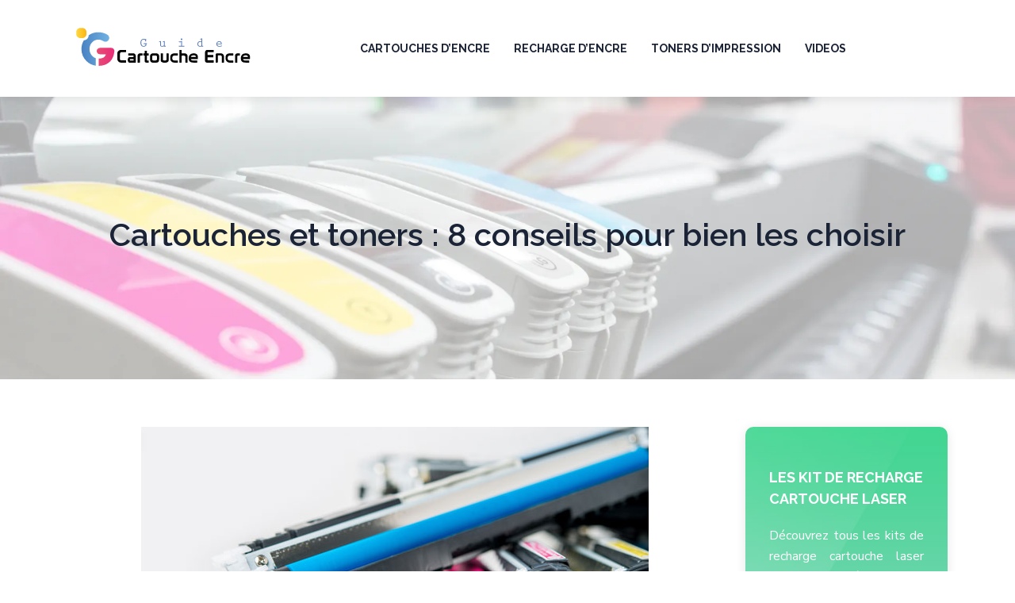

--- FILE ---
content_type: text/html; charset=UTF-8
request_url: https://www.guide-cartouche-encre.com/cartouches-et-toners-8-conseils-pour-bien-les-choisir/
body_size: 8907
content:
<!DOCTYPE html>
<html>
<head lang="fr-FR">
<meta charset="UTF-8">
<meta name="viewport" content="width=device-width">
<link rel="shortcut icon" href="https://www.guide-cartouche-encre.com/wp-content/uploads/2021/07/guide.svg" /><link val="unicoach" ver="v 3.18.4" />
<meta name='robots' content='max-image-preview:large' />
<link rel='dns-prefetch' href='//stackpath.bootstrapcdn.com' />
<title>8 conseils pour bien choisir les cartouches et les toners</title><meta name="description" content="Les consommables sont indispensables pour le bon fonctionnement des appareils. Le choix de toners et cartouches se fait avec soin pour avoir les bons produits."><link rel="alternate" title="oEmbed (JSON)" type="application/json+oembed" href="https://www.guide-cartouche-encre.com/wp-json/oembed/1.0/embed?url=https%3A%2F%2Fwww.guide-cartouche-encre.com%2Fcartouches-et-toners-8-conseils-pour-bien-les-choisir%2F" />
<link rel="alternate" title="oEmbed (XML)" type="text/xml+oembed" href="https://www.guide-cartouche-encre.com/wp-json/oembed/1.0/embed?url=https%3A%2F%2Fwww.guide-cartouche-encre.com%2Fcartouches-et-toners-8-conseils-pour-bien-les-choisir%2F&#038;format=xml" />
<style id='wp-img-auto-sizes-contain-inline-css' type='text/css'>
img:is([sizes=auto i],[sizes^="auto," i]){contain-intrinsic-size:3000px 1500px}
/*# sourceURL=wp-img-auto-sizes-contain-inline-css */
</style>
<style id='wp-block-library-inline-css' type='text/css'>
:root{--wp-block-synced-color:#7a00df;--wp-block-synced-color--rgb:122,0,223;--wp-bound-block-color:var(--wp-block-synced-color);--wp-editor-canvas-background:#ddd;--wp-admin-theme-color:#007cba;--wp-admin-theme-color--rgb:0,124,186;--wp-admin-theme-color-darker-10:#006ba1;--wp-admin-theme-color-darker-10--rgb:0,107,160.5;--wp-admin-theme-color-darker-20:#005a87;--wp-admin-theme-color-darker-20--rgb:0,90,135;--wp-admin-border-width-focus:2px}@media (min-resolution:192dpi){:root{--wp-admin-border-width-focus:1.5px}}.wp-element-button{cursor:pointer}:root .has-very-light-gray-background-color{background-color:#eee}:root .has-very-dark-gray-background-color{background-color:#313131}:root .has-very-light-gray-color{color:#eee}:root .has-very-dark-gray-color{color:#313131}:root .has-vivid-green-cyan-to-vivid-cyan-blue-gradient-background{background:linear-gradient(135deg,#00d084,#0693e3)}:root .has-purple-crush-gradient-background{background:linear-gradient(135deg,#34e2e4,#4721fb 50%,#ab1dfe)}:root .has-hazy-dawn-gradient-background{background:linear-gradient(135deg,#faaca8,#dad0ec)}:root .has-subdued-olive-gradient-background{background:linear-gradient(135deg,#fafae1,#67a671)}:root .has-atomic-cream-gradient-background{background:linear-gradient(135deg,#fdd79a,#004a59)}:root .has-nightshade-gradient-background{background:linear-gradient(135deg,#330968,#31cdcf)}:root .has-midnight-gradient-background{background:linear-gradient(135deg,#020381,#2874fc)}:root{--wp--preset--font-size--normal:16px;--wp--preset--font-size--huge:42px}.has-regular-font-size{font-size:1em}.has-larger-font-size{font-size:2.625em}.has-normal-font-size{font-size:var(--wp--preset--font-size--normal)}.has-huge-font-size{font-size:var(--wp--preset--font-size--huge)}.has-text-align-center{text-align:center}.has-text-align-left{text-align:left}.has-text-align-right{text-align:right}.has-fit-text{white-space:nowrap!important}#end-resizable-editor-section{display:none}.aligncenter{clear:both}.items-justified-left{justify-content:flex-start}.items-justified-center{justify-content:center}.items-justified-right{justify-content:flex-end}.items-justified-space-between{justify-content:space-between}.screen-reader-text{border:0;clip-path:inset(50%);height:1px;margin:-1px;overflow:hidden;padding:0;position:absolute;width:1px;word-wrap:normal!important}.screen-reader-text:focus{background-color:#ddd;clip-path:none;color:#444;display:block;font-size:1em;height:auto;left:5px;line-height:normal;padding:15px 23px 14px;text-decoration:none;top:5px;width:auto;z-index:100000}html :where(.has-border-color){border-style:solid}html :where([style*=border-top-color]){border-top-style:solid}html :where([style*=border-right-color]){border-right-style:solid}html :where([style*=border-bottom-color]){border-bottom-style:solid}html :where([style*=border-left-color]){border-left-style:solid}html :where([style*=border-width]){border-style:solid}html :where([style*=border-top-width]){border-top-style:solid}html :where([style*=border-right-width]){border-right-style:solid}html :where([style*=border-bottom-width]){border-bottom-style:solid}html :where([style*=border-left-width]){border-left-style:solid}html :where(img[class*=wp-image-]){height:auto;max-width:100%}:where(figure){margin:0 0 1em}html :where(.is-position-sticky){--wp-admin--admin-bar--position-offset:var(--wp-admin--admin-bar--height,0px)}@media screen and (max-width:600px){html :where(.is-position-sticky){--wp-admin--admin-bar--position-offset:0px}}

/*# sourceURL=wp-block-library-inline-css */
</style><style id='global-styles-inline-css' type='text/css'>
:root{--wp--preset--aspect-ratio--square: 1;--wp--preset--aspect-ratio--4-3: 4/3;--wp--preset--aspect-ratio--3-4: 3/4;--wp--preset--aspect-ratio--3-2: 3/2;--wp--preset--aspect-ratio--2-3: 2/3;--wp--preset--aspect-ratio--16-9: 16/9;--wp--preset--aspect-ratio--9-16: 9/16;--wp--preset--color--black: #000000;--wp--preset--color--cyan-bluish-gray: #abb8c3;--wp--preset--color--white: #ffffff;--wp--preset--color--pale-pink: #f78da7;--wp--preset--color--vivid-red: #cf2e2e;--wp--preset--color--luminous-vivid-orange: #ff6900;--wp--preset--color--luminous-vivid-amber: #fcb900;--wp--preset--color--light-green-cyan: #7bdcb5;--wp--preset--color--vivid-green-cyan: #00d084;--wp--preset--color--pale-cyan-blue: #8ed1fc;--wp--preset--color--vivid-cyan-blue: #0693e3;--wp--preset--color--vivid-purple: #9b51e0;--wp--preset--gradient--vivid-cyan-blue-to-vivid-purple: linear-gradient(135deg,rgb(6,147,227) 0%,rgb(155,81,224) 100%);--wp--preset--gradient--light-green-cyan-to-vivid-green-cyan: linear-gradient(135deg,rgb(122,220,180) 0%,rgb(0,208,130) 100%);--wp--preset--gradient--luminous-vivid-amber-to-luminous-vivid-orange: linear-gradient(135deg,rgb(252,185,0) 0%,rgb(255,105,0) 100%);--wp--preset--gradient--luminous-vivid-orange-to-vivid-red: linear-gradient(135deg,rgb(255,105,0) 0%,rgb(207,46,46) 100%);--wp--preset--gradient--very-light-gray-to-cyan-bluish-gray: linear-gradient(135deg,rgb(238,238,238) 0%,rgb(169,184,195) 100%);--wp--preset--gradient--cool-to-warm-spectrum: linear-gradient(135deg,rgb(74,234,220) 0%,rgb(151,120,209) 20%,rgb(207,42,186) 40%,rgb(238,44,130) 60%,rgb(251,105,98) 80%,rgb(254,248,76) 100%);--wp--preset--gradient--blush-light-purple: linear-gradient(135deg,rgb(255,206,236) 0%,rgb(152,150,240) 100%);--wp--preset--gradient--blush-bordeaux: linear-gradient(135deg,rgb(254,205,165) 0%,rgb(254,45,45) 50%,rgb(107,0,62) 100%);--wp--preset--gradient--luminous-dusk: linear-gradient(135deg,rgb(255,203,112) 0%,rgb(199,81,192) 50%,rgb(65,88,208) 100%);--wp--preset--gradient--pale-ocean: linear-gradient(135deg,rgb(255,245,203) 0%,rgb(182,227,212) 50%,rgb(51,167,181) 100%);--wp--preset--gradient--electric-grass: linear-gradient(135deg,rgb(202,248,128) 0%,rgb(113,206,126) 100%);--wp--preset--gradient--midnight: linear-gradient(135deg,rgb(2,3,129) 0%,rgb(40,116,252) 100%);--wp--preset--font-size--small: 13px;--wp--preset--font-size--medium: 20px;--wp--preset--font-size--large: 36px;--wp--preset--font-size--x-large: 42px;--wp--preset--spacing--20: 0.44rem;--wp--preset--spacing--30: 0.67rem;--wp--preset--spacing--40: 1rem;--wp--preset--spacing--50: 1.5rem;--wp--preset--spacing--60: 2.25rem;--wp--preset--spacing--70: 3.38rem;--wp--preset--spacing--80: 5.06rem;--wp--preset--shadow--natural: 6px 6px 9px rgba(0, 0, 0, 0.2);--wp--preset--shadow--deep: 12px 12px 50px rgba(0, 0, 0, 0.4);--wp--preset--shadow--sharp: 6px 6px 0px rgba(0, 0, 0, 0.2);--wp--preset--shadow--outlined: 6px 6px 0px -3px rgb(255, 255, 255), 6px 6px rgb(0, 0, 0);--wp--preset--shadow--crisp: 6px 6px 0px rgb(0, 0, 0);}:where(.is-layout-flex){gap: 0.5em;}:where(.is-layout-grid){gap: 0.5em;}body .is-layout-flex{display: flex;}.is-layout-flex{flex-wrap: wrap;align-items: center;}.is-layout-flex > :is(*, div){margin: 0;}body .is-layout-grid{display: grid;}.is-layout-grid > :is(*, div){margin: 0;}:where(.wp-block-columns.is-layout-flex){gap: 2em;}:where(.wp-block-columns.is-layout-grid){gap: 2em;}:where(.wp-block-post-template.is-layout-flex){gap: 1.25em;}:where(.wp-block-post-template.is-layout-grid){gap: 1.25em;}.has-black-color{color: var(--wp--preset--color--black) !important;}.has-cyan-bluish-gray-color{color: var(--wp--preset--color--cyan-bluish-gray) !important;}.has-white-color{color: var(--wp--preset--color--white) !important;}.has-pale-pink-color{color: var(--wp--preset--color--pale-pink) !important;}.has-vivid-red-color{color: var(--wp--preset--color--vivid-red) !important;}.has-luminous-vivid-orange-color{color: var(--wp--preset--color--luminous-vivid-orange) !important;}.has-luminous-vivid-amber-color{color: var(--wp--preset--color--luminous-vivid-amber) !important;}.has-light-green-cyan-color{color: var(--wp--preset--color--light-green-cyan) !important;}.has-vivid-green-cyan-color{color: var(--wp--preset--color--vivid-green-cyan) !important;}.has-pale-cyan-blue-color{color: var(--wp--preset--color--pale-cyan-blue) !important;}.has-vivid-cyan-blue-color{color: var(--wp--preset--color--vivid-cyan-blue) !important;}.has-vivid-purple-color{color: var(--wp--preset--color--vivid-purple) !important;}.has-black-background-color{background-color: var(--wp--preset--color--black) !important;}.has-cyan-bluish-gray-background-color{background-color: var(--wp--preset--color--cyan-bluish-gray) !important;}.has-white-background-color{background-color: var(--wp--preset--color--white) !important;}.has-pale-pink-background-color{background-color: var(--wp--preset--color--pale-pink) !important;}.has-vivid-red-background-color{background-color: var(--wp--preset--color--vivid-red) !important;}.has-luminous-vivid-orange-background-color{background-color: var(--wp--preset--color--luminous-vivid-orange) !important;}.has-luminous-vivid-amber-background-color{background-color: var(--wp--preset--color--luminous-vivid-amber) !important;}.has-light-green-cyan-background-color{background-color: var(--wp--preset--color--light-green-cyan) !important;}.has-vivid-green-cyan-background-color{background-color: var(--wp--preset--color--vivid-green-cyan) !important;}.has-pale-cyan-blue-background-color{background-color: var(--wp--preset--color--pale-cyan-blue) !important;}.has-vivid-cyan-blue-background-color{background-color: var(--wp--preset--color--vivid-cyan-blue) !important;}.has-vivid-purple-background-color{background-color: var(--wp--preset--color--vivid-purple) !important;}.has-black-border-color{border-color: var(--wp--preset--color--black) !important;}.has-cyan-bluish-gray-border-color{border-color: var(--wp--preset--color--cyan-bluish-gray) !important;}.has-white-border-color{border-color: var(--wp--preset--color--white) !important;}.has-pale-pink-border-color{border-color: var(--wp--preset--color--pale-pink) !important;}.has-vivid-red-border-color{border-color: var(--wp--preset--color--vivid-red) !important;}.has-luminous-vivid-orange-border-color{border-color: var(--wp--preset--color--luminous-vivid-orange) !important;}.has-luminous-vivid-amber-border-color{border-color: var(--wp--preset--color--luminous-vivid-amber) !important;}.has-light-green-cyan-border-color{border-color: var(--wp--preset--color--light-green-cyan) !important;}.has-vivid-green-cyan-border-color{border-color: var(--wp--preset--color--vivid-green-cyan) !important;}.has-pale-cyan-blue-border-color{border-color: var(--wp--preset--color--pale-cyan-blue) !important;}.has-vivid-cyan-blue-border-color{border-color: var(--wp--preset--color--vivid-cyan-blue) !important;}.has-vivid-purple-border-color{border-color: var(--wp--preset--color--vivid-purple) !important;}.has-vivid-cyan-blue-to-vivid-purple-gradient-background{background: var(--wp--preset--gradient--vivid-cyan-blue-to-vivid-purple) !important;}.has-light-green-cyan-to-vivid-green-cyan-gradient-background{background: var(--wp--preset--gradient--light-green-cyan-to-vivid-green-cyan) !important;}.has-luminous-vivid-amber-to-luminous-vivid-orange-gradient-background{background: var(--wp--preset--gradient--luminous-vivid-amber-to-luminous-vivid-orange) !important;}.has-luminous-vivid-orange-to-vivid-red-gradient-background{background: var(--wp--preset--gradient--luminous-vivid-orange-to-vivid-red) !important;}.has-very-light-gray-to-cyan-bluish-gray-gradient-background{background: var(--wp--preset--gradient--very-light-gray-to-cyan-bluish-gray) !important;}.has-cool-to-warm-spectrum-gradient-background{background: var(--wp--preset--gradient--cool-to-warm-spectrum) !important;}.has-blush-light-purple-gradient-background{background: var(--wp--preset--gradient--blush-light-purple) !important;}.has-blush-bordeaux-gradient-background{background: var(--wp--preset--gradient--blush-bordeaux) !important;}.has-luminous-dusk-gradient-background{background: var(--wp--preset--gradient--luminous-dusk) !important;}.has-pale-ocean-gradient-background{background: var(--wp--preset--gradient--pale-ocean) !important;}.has-electric-grass-gradient-background{background: var(--wp--preset--gradient--electric-grass) !important;}.has-midnight-gradient-background{background: var(--wp--preset--gradient--midnight) !important;}.has-small-font-size{font-size: var(--wp--preset--font-size--small) !important;}.has-medium-font-size{font-size: var(--wp--preset--font-size--medium) !important;}.has-large-font-size{font-size: var(--wp--preset--font-size--large) !important;}.has-x-large-font-size{font-size: var(--wp--preset--font-size--x-large) !important;}
/*# sourceURL=global-styles-inline-css */
</style>

<style id='classic-theme-styles-inline-css' type='text/css'>
/*! This file is auto-generated */
.wp-block-button__link{color:#fff;background-color:#32373c;border-radius:9999px;box-shadow:none;text-decoration:none;padding:calc(.667em + 2px) calc(1.333em + 2px);font-size:1.125em}.wp-block-file__button{background:#32373c;color:#fff;text-decoration:none}
/*# sourceURL=/wp-includes/css/classic-themes.min.css */
</style>
<link rel='stylesheet' id='sow-image-default-8b5b6f678277-css' href='https://www.guide-cartouche-encre.com/wp-content/uploads/siteorigin-widgets/sow-image-default-8b5b6f678277.css?ver=18cc48409b62f1e52aeb095976dd8b4a' type='text/css' media='all' />
<link rel='stylesheet' id='default-css' href='https://www.guide-cartouche-encre.com/wp-content/themes/factory-templates-3/style.css?ver=18cc48409b62f1e52aeb095976dd8b4a' type='text/css' media='all' />
<link rel='stylesheet' id='bootstrap4-css' href='https://www.guide-cartouche-encre.com/wp-content/themes/factory-templates-3/css/bootstrap4/bootstrap.min.css?ver=18cc48409b62f1e52aeb095976dd8b4a' type='text/css' media='all' />
<link rel='stylesheet' id='font-awesome-css' href='https://stackpath.bootstrapcdn.com/font-awesome/4.7.0/css/font-awesome.min.css?ver=18cc48409b62f1e52aeb095976dd8b4a' type='text/css' media='all' />
<link rel='stylesheet' id='global-css' href='https://www.guide-cartouche-encre.com/wp-content/themes/factory-templates-3/css/global.css?ver=18cc48409b62f1e52aeb095976dd8b4a' type='text/css' media='all' />
<link rel='stylesheet' id='style-css' href='https://www.guide-cartouche-encre.com/wp-content/themes/factory-templates-3/css/template.css?ver=18cc48409b62f1e52aeb095976dd8b4a' type='text/css' media='all' />
<link rel='stylesheet' id='animate-css-css' href='https://www.guide-cartouche-encre.com/wp-content/themes/factory-templates-3/includes/admin/css/animate.min.css?ver=18cc48409b62f1e52aeb095976dd8b4a' type='text/css' media='all' />
<script type="text/javascript" src="https://www.guide-cartouche-encre.com/wp-content/themes/factory-templates-3/js/jquery.min.js?ver=18cc48409b62f1e52aeb095976dd8b4a" id="jquery-js"></script>
<link rel="https://api.w.org/" href="https://www.guide-cartouche-encre.com/wp-json/" /><link rel="alternate" title="JSON" type="application/json" href="https://www.guide-cartouche-encre.com/wp-json/wp/v2/posts/323" /><link rel="EditURI" type="application/rsd+xml" title="RSD" href="https://www.guide-cartouche-encre.com/xmlrpc.php?rsd" />
<link rel="canonical" href="https://www.guide-cartouche-encre.com/cartouches-et-toners-8-conseils-pour-bien-les-choisir/" />
<link rel='shortlink' href='https://www.guide-cartouche-encre.com/?p=323' />
<meta name="google-site-verification" content="t5s_bglADwCbjb8sSaReM98Th4SHTB1IvFZJJHyjXdA" />
<meta name="google-site-verification" content="tbyzy1e6Wbjvk-h7LPnKTaqMOJ_PdFMlWbTuymXvKIs" /><style type="text/css">
  
a{color : #66cfa9 }
a:hover{color : #4b83fc }
.archive h2 a{color :#252525}
.main-menu,.bottom-menu{background-color:#ffffff;}
.scrolling-down{background-color:#ffffff;}
@media (max-width: 1199px){.main-menu{background-color:#ffffff;}}
.sub-menu,.sliding-menu{background-color:#ffffff;}
.main-menu{padding : 0px 0px 0px 0px }
.main-menu.scrolling-down{padding : 0px 0px 0px 0px!important; }
.main-menu.scrolling-down{-webkit-box-shadow: 0 2px 13px 0 rgba(0, 0, 0, .1);-moz-box-shadow: 0 2px 13px 0 rgba(0, 0, 0, .1);box-shadow: 0 2px 13px 0 rgba(0, 0, 0, .1);}   
nav li a{font-size:14px;}
nav li a{line-height:24px;}
nav li a{color:#1b2336!important;}
nav li:hover > a,.current-menu-item > a{color:#4b83fc!important;}
.scrolling-down nav li a{color:#1b2336!important;}
.scrolling-down nav li:hover a,.scrolling-down .current-menu-item a{color:#4b83fc!important;}
.sub-menu a,.sliding-menu a{color:#1b2336!important;}
.archive h1{color:#1B2336!important;}
.archive h1,.single h1{text-align:center!important;}
.single h1{color:#1B2336!important;}
#logo{padding:30px 10px 30px 10px;}
.logo-main{height:25px!important;width: auto;}
.archive .readmore{background-color:#4b83fc;}
.archive .readmore{color:#ffffff;}
.archive .readmore:hover{background-color:#66cfa9;}
.archive .readmore:hover{color:#ffffff;}
.archive .readmore{padding:5px 15px 5px 15px;}
.scrolling-down .logo-main{display: none;}
.scrolling-down .logo-sticky{display:inline-block;}
.home .post-content p a{color:#66cfa9}
.home .post-content p a:hover{color:#4b83fc}
.subheader{padding:150px 0px 150px}
footer{padding:70px 0px 0px}
.home footer a{color:#4b83fc}
footer #back_to_top{background-color:#4b83fc;}
footer #back_to_top i{color:#ffffff;}
footer #back_to_top {padding:8px 0px;}
.single h2{font-size:22px!important}    
.single h3{font-size:18px!important}    
.single h4{font-size:15px!important}    
.single h5{font-size:15px!important}    
.single h6{font-size:15px!important}    
@media(max-width: 1024px){.main-menu.scrolling-down{position: fixed !important;}}
.logo-main {
    height: auto!important;
   }
.scrolling-down #logo img {
    height: auto;
}</style>
</head>
<body class="wp-singular post-template-default single single-post postid-323 single-format-standard wp-theme-factory-templates-3 catid-4 " style="">	
<div id="before-menu"></div><div class="normal-menu menu-to-right main-menu ">	
<div class="container">

<nav class="navbar navbar-expand-xl pl-0 pr-0">

<a id="logo" href="https://www.guide-cartouche-encre.com">
<img class="logo-main" src="https://www.guide-cartouche-encre.com/wp-content/uploads/2021/07/Guide-cartouche-2.svg" alt="logo">
<img class="logo-sticky" src="https://www.guide-cartouche-encre.com/wp-content/uploads/2021/07/Guide-cartouche-3.svg" alt="logo"></a>
	


<button class="navbar-toggler" type="button" data-toggle="collapse" data-target="#navbarsExample06" aria-controls="navbarsExample06" aria-expanded="false" aria-label="Toggle navigation">
<span class="navbar-toggler-icon">
<div class="menu_btn">	
<div class="menu-bars"></div>
<div class="menu-bars"></div>
<div class="menu-bars"></div>
</div>
</span>
</button> 
<div class="collapse navbar-collapse" id="navbarsExample06">
<ul id="main-menu" class="navbar-nav ml-auto"><li id="menu-item-5" class="menu-item menu-item-type-taxonomy menu-item-object-category"><a href="https://www.guide-cartouche-encre.com/cartouche-d-encre/">Cartouches d&rsquo;encre</a></li>
<li id="menu-item-7" class="menu-item menu-item-type-taxonomy menu-item-object-category"><a href="https://www.guide-cartouche-encre.com/recharge-d-encre/">Recharge D’encre</a></li>
<li id="menu-item-6" class="menu-item menu-item-type-taxonomy menu-item-object-category current-post-ancestor current-menu-parent current-post-parent"><a href="https://www.guide-cartouche-encre.com/toners-d-impression/">Toners D’impression</a></li>
<li id="menu-item-9" class="menu-item menu-item-type-taxonomy menu-item-object-category"><a href="https://www.guide-cartouche-encre.com/videos/">Videos</a></li>
</ul></div>
</nav>
</div>
</div>
<div class="main">
	<div class="subheader" style="background-position:center;background-image:url(/wp-content/uploads/2021/07/Informatique.webp);">
<div id="mask" style=""></div>	<div class="container"><h1 class="title">Cartouches et toners : 8 conseils pour bien les choisir</h1></div>
</div>
<div class="container">
<div class="row">
<div class="post-data col-md-9 col-lg-9 col-xs-12">
<div class="post-thumb text-center">
<img width="640" height="300" src="https://www.guide-cartouche-encre.com/wp-content/uploads/2023/01/120120231673545201.jpeg" class="attachment-post-large size-post-large wp-post-image" alt="Cartouches et toners" decoding="async" fetchpriority="high" srcset="https://www.guide-cartouche-encre.com/wp-content/uploads/2023/01/120120231673545201.jpeg 640w, https://www.guide-cartouche-encre.com/wp-content/uploads/2023/01/120120231673545201-300x141.jpeg 300w" sizes="(max-width: 640px) 100vw, 640px" /></div>
<div class="blog-post-content">
<div style="text-align:justify">
<p>Que ce soit dans les institutions privées ou publiques, au sein des entreprises ou dans le domaine des services administratifs, l’imprimante est constamment utilisée. Mais pour pouvoir fonctionner, cet équipement informatique a besoin d’encre. Les utilisateurs doivent recharger ou remplacer régulièrement <strong>les cartouches et les toners</strong>. La recherche de consommable au bon rapport qualité-prix est évidente pour économiser, mais tous les produits ne sont pas forcément adaptés. Dans cette optique, voici 8 conseils pour vous aider à bien choisir les toners et les cartouches à acheter. </p>
<p><h2>Prioriser les cartouches et les toners de la marque d’origine</h2>
<p>Lorsque les cartouches fournies avec l&rsquo;imprimante au moment de l&rsquo;achat sont épuisées, l’idéal est de se procurer le même auprès de la marque ou du vendeur, comme le cas du <a href="https://www.you-print.fr/30-cartouches-et-toners-pour-imprimante-brother">toner brother</a> qui fonctionne bien avec le périphérique de la même marque. Le problème de compatibilité n’existe pas et l’appareil est préservé de tout problème engendré par un consommable non adapté. L&rsquo;impression qui en résulte est incontestablement de bonne qualité. Le revers de cette excellence est certainement leur coût élevé par rapport aux cartouches compatibles et rechargées.</p>
<h2>À la rigueur, opter pour des cartouches d’origine manufacturées (recyclées et rechargées)</h2>
<p>La meilleure alternative offerte aux usagers est la cartouche d’encre et le toner laser rechargés qui sont proposés par des vendeurs spécialisés. En réalité, il s’agit de produits d’origine déjà utilisés, mais remis à neuf et remplis pour être fonctionnels de nouveau. La qualité d’impression équivaut à celle de l’imprimante qui marche avec une cartouche ou un toner d’origine. Ces produits sont commercialisés à des prix accessibles. Par ailleurs, ils ont une durée de vie beaucoup plus longue, car la cartouche ou le toner sont bien remplis.</p>
<h2>Privilégier le format XXL</h2>
<p>Une imprimante destinée à un usage domestique n’est pas constamment sollicitée. Une cartouche ou un toner au format standard convient dans ce cas. Les entreprises et les professionnels qui ont besoin d’imprimer beaucoup de documents doivent privilégier les modèles XL ou XXL, comme le propose <a href="https://www.you-print.fr/">you-print.fr</a>. Avec ce format, les employés peuvent travailler sereinement et sans relâche, sans qu’un problème d’épuisement d’encre les dérange et entrave leur entrain.</p>
<h2>Vérifier la date de péremption</h2>
<p>Comme tous les consommables, les <strong>cartouches et toners pour imprimantes Brother</strong> et d’autres marques d’appareils ont une date limite d’utilisation. La qualité de l’impression est médiocre lorsque l’encre est périmée. Ce produit peut même provoquer des problèmes ou un dysfonctionnement du périphérique. Au moment de choisir les consommables, cette date de péremption est toujours à vérifier. L’idéal est d’opter pour une cartouche ou un toner laser qui vient d’être fabriqué. Pour un usage intensif, il est possible d’acheter une encre qui date d’assez longtemps, mais qui n’est pas périmée, car elle s&rsquo;épuisera rapidement.</p>
<h2>Préférer les cartouches séparées</h2>
<p>Pour des raisons pratiques, certaines marques d&rsquo;imprimantes multifonctions ne sont équipées que d&rsquo;une seule cartouche pour les couleurs primaires. Cependant, la consommation d&rsquo;encre n&rsquo;est pas maîtrisable parce qu’elle dépend des documents imprimés. Certaines couleurs s’épuisent plus vite que d’autres. L’utilisateur doit alors changer la cartouche entière, avec les différentes encres, ce qui coûte cher.<br /> La meilleure option est de privilégier les modèles séparés. Dans ce cas, seule la cartouche épuisée est remplacée.</p>
<h2>Acheter en pack</h2>
<p>Dans le cas où le modèle, le type et la marque de la cartouche ou du toner n’existeraient pas au format XL, il est préférable d&rsquo;acheter un pack. Le lot est plus rentable et permet de constituer un stock de consommable. Certes, les pénuries sont rares, mais cette réserve de toners et de cartouches est un avantage si jamais une couleur est consommée plus vite que d’autres. Il suffit alors de puiser dans le stock, ce qui évite le retard dans les travaux de bureautique. Par ailleurs, certains vendeurs fournissent des papiers photos aux personnes qui achètent en pack.</p>
<h2>Prioriser les produits normalisés</h2>
<p>L’excellence d’un produit est déterminée par le respect des normes en vigueur. Justement en matière de cartouches de toner destinées aux imprimantes laser monochromes, les consommables avec la mention ISO/IEC 19752 sont de qualité et leur rendement est assuré.</p>
<h2>Opter pour le meilleur rapport qualité-prix</h2>
<p>Le <a href="https://www.guide-cartouche-encre.com/des-prix-de-cartouches-d-encre-du-simple-au-double-pourquoi/">prix des cartouches</a> à l’achat ne doit pas être l’unique référence pour évaluer leur cherté. En effet, l’utilisateur doit déterminer combien de documents peuvent être imprimés avec ce consommable. Ainsi, il faut connaître le coût à la page pour identifier les cartouches au bon rapport qualité-prix. Cette information peut être inscrite sur l’emballage du produit, mais si elle est introuvable, il suffit de faire le calcul. L’acheteur doit juste diviser le prix de la cartouche par le nombre de copies. Pour être plus explicite, voici un exemple chiffré, un consommable à 20 € qui peut imprimer 1 000 documents a pour coût à la page 20 / 1 000 = 0,02 €.</p>

<hr>
</div>






<div class="row nav-post-cat"><div class="col-6"><a href="https://www.guide-cartouche-encre.com/quelles-sont-les-particularites-du-papier-offset/"><i class="fa fa-arrow-left" aria-hidden="true"></i>Quelles sont les particularités du papier offset ?</a></div><div class="col-6"><a href="https://www.guide-cartouche-encre.com/comment-choisir-le-bon-papier-pour-l-impression-de-vos-cartes-de-visite/"><i class="fa fa-arrow-left" aria-hidden="true"></i>Comment choisir le bon papier pour l&rsquo;impression de vos cartes de visite ?</a></div></div>
	
</div>


</div>
<div class="col-md-3 col-xs-12 col-lg-3">
<div class="sidebar">
<div class="widget-area">
<div class="widget_sidebar"><div class="sidebar-widget">Les kit de recharge cartouche laser</div>			<div class="textwidget"><p><span style="font-weight: 400;">Découvrez tous les kits de recharge cartouche laser selon les modèles et les marques.</span></p>
</div>
		</div><div class="widget_sidebar"><div class="sidebar-widget">Les Toner laser couleurs</div>			<div class="textwidget"><p><span style="font-weight: 400;">Les usages et les modèles de toner laser couleur à votre disposition.</span></p>
</div>
		</div>



<style>
	.nav-post-cat .col-6 i{
		display: inline-block;
		position: absolute;
	}
	.nav-post-cat .col-6 a{
		position: relative;
	}
	.nav-post-cat .col-6:nth-child(1) a{
		padding-left: 18px;
		float: left;
	}
	.nav-post-cat .col-6:nth-child(1) i{
		left: 0;
	}
	.nav-post-cat .col-6:nth-child(2) a{
		padding-right: 18px;
		float: right;
	}
	.nav-post-cat .col-6:nth-child(2) i{
		transform: rotate(180deg);
		right: 0;
	}
	.nav-post-cat .col-6:nth-child(2){
		text-align: right;
	}
</style>




</div>
</div>
</div>
<script type="text/javascript">
$(document).ready(function() {
$( ".blog-post-content img" ).on( "click", function() {
var url_img = $(this).attr('src');
$('.img-fullscreen').html("<div><img src='"+url_img+"'></div>");
$('.img-fullscreen').fadeIn();
});
$('.img-fullscreen').on( "click", function() {
$(this).empty();
$('.img-fullscreen').hide();
});
});
</script>
</div>
  


</div>
</div>


<footer  style="background-color:#1E2845">
<div class="container widgets">
<div class="row">
<div class="col-md-3 col-xs-12">
<div class="widget_footer"><div
			
			class="so-widget-sow-image so-widget-sow-image-default-8b5b6f678277"
			
		>
<div class="sow-image-container">
		<img 
	src="https://www.guide-cartouche-encre.com/wp-content/uploads/2021/07/Guide-cartouche-4.svg" title="Guide cartouche" alt="" decoding="async" 		class="so-widget-image"/>
	</div>

</div></div><div class="widget_footer">			<div class="textwidget"><p><span style="font-weight: 400;">L&rsquo;engagement envers l&rsquo;excellence professionnelle dans le secteur de la numérisation 3D.</span></p>
</div>
		</div></div>
<div class="col-md-3 col-xs-12">
<div class="widget_text widget_footer"><div class="footer-widget">MARQUES D&rsquo;IMPRIMANTES</div><div class="textwidget custom-html-widget"><ul class="menu-deux">
	<li>EPSON</li>
	<li>CANON</li>
	<li>HP</li>
	<li>Lexmark</li>
</ul></div></div></div>
<div class="col-md-3 col-xs-12">
<div class="widget_text widget_footer"><div class="footer-widget">CARTOUCHES D’ENCRE</div><div class="textwidget custom-html-widget"><ul class="menu-deux">
	<li>Cartouche Brother</li>
	<li>Cartouche Olivetti</li>
	<li>Cartouche Ricoh</li>
	<li>Cartouche Sagem</li>
</ul></div></div></div>
<div class="col-md-3 col-xs-12">
<div class="widget_footer"><div class="footer-widget">NOS CONSEILS</div>			<div class="textwidget"><p><span style="font-weight: 400;">Nous vous guidons et accompagnons dans le choix de vos cartouches d’encre, jet d’encre, imprimante etc. </span></p>
</div>
		</div></div>
</div>
</div>
<div class='copyright'>
<div class='container'>
<div class='row'><div class='col-12'>
Tout sur la bureautique et l’informatique. 	
</div>
</div>
</div>
<div class="to-top " id=""><a id='back_to_top'><i class='fa fa-angle-up' aria-hidden='true'></i></a></div></footer>

<script type="speculationrules">
{"prefetch":[{"source":"document","where":{"and":[{"href_matches":"/*"},{"not":{"href_matches":["/wp-*.php","/wp-admin/*","/wp-content/uploads/*","/wp-content/*","/wp-content/plugins/*","/wp-content/themes/factory-templates-3/*","/*\\?(.+)"]}},{"not":{"selector_matches":"a[rel~=\"nofollow\"]"}},{"not":{"selector_matches":".no-prefetch, .no-prefetch a"}}]},"eagerness":"conservative"}]}
</script>
<p class="text-center" style="margin-bottom: 0px"><a href="/plan-du-site/">Plan du site</a></p>	<script>
	jQuery(document).ready(function($){
		'use strict';
		if ( 'function' === typeof WOW ) {
			new WOW().init();
		}
	});
	</script>
	<script type="text/javascript" src="https://www.guide-cartouche-encre.com/wp-content/themes/factory-templates-3/js/bootstrap.min.js" id="bootstrap4-js"></script>
<script type="text/javascript" src="https://www.guide-cartouche-encre.com/wp-content/themes/factory-templates-3/includes/admin/js/wow.min.js" id="wow-js"></script>
<script type="text/javascript" src="https://www.guide-cartouche-encre.com/wp-content/themes/factory-templates-3/js/rellax.min.js" id="rellax-js"></script>
<script type="text/javascript" src="https://www.guide-cartouche-encre.com/wp-content/themes/factory-templates-3/js/default_script.js" id="default_script-js"></script>



<script type="text/javascript">
jQuery('.remove-margin-bottom').parent(".so-panel").css("margin-bottom","0px");

let calcScrollValue = () => {
  let scrollProgress = document.getElementById("progress");
  let progressValue = document.getElementById("back_to_top");
  let pos = document.documentElement.scrollTop;
  let calcHeight = document.documentElement.scrollHeight - document.documentElement.clientHeight;
  let scrollValue = Math.round((pos * 100) / calcHeight);
  if (pos > 500) {
    progressValue.style.display = "grid";
  } else {
    progressValue.style.display = "none";
  }
  scrollProgress.addEventListener("click", () => {
    document.documentElement.scrollTop = 0;
  });
  scrollProgress.style.background = `conic-gradient( ${scrollValue}%, #fff ${scrollValue}%)`;
};
window.onscroll = calcScrollValue;
window.onload = calcScrollValue;



</script>
<script type="text/javascript">
var nav = jQuery('.main-menu:not(.creative-menu-open)');
var menu_height = jQuery(".main-menu").height();  
jQuery(window).scroll(function () { 
if (jQuery(this).scrollTop() > 125) { 
nav.addClass("fixed-menu");
jQuery(".main-menu").addClass("scrolling-down");
jQuery("#before-menu").css("height",menu_height);
setTimeout(function(){ jQuery('.fixed-menu').css("top", "0"); },600)
} else {
jQuery(".main-menu").removeClass("scrolling-down");
nav.removeClass("fixed-menu");
jQuery("#before-menu").css("height","0px");
jQuery('.fixed-menu').css("top", "-200px");
nav.attr('style', '');
}
});
</script>


<div class="img-fullscreen"></div>

 

</body>
</html>   

--- FILE ---
content_type: text/css
request_url: https://www.guide-cartouche-encre.com/wp-content/themes/factory-templates-3/css/template.css?ver=18cc48409b62f1e52aeb095976dd8b4a
body_size: 1467
content:
@import url(https://fonts.googleapis.com/css2?family=Nunito+Sans&display=swap);@import url(https://fonts.googleapis.com/css2?family=Raleway:wght@600;700&display=swap);body{font-family:"Nunito Sans",sans -serif;font-size:16px;line-heightt:26px;font-weight:400;color:#415674}h1,h2,h3{font-family:Raleway;font-weight:600}nav li a{font-family:Raleway;font-weight:700;text-transform:uppercase}.navbar{padding:0!important}.main-menu ul li{padding:40px 15px 40px 15px}#main-menu{margin-left:auto!important;margin-right:auto!important}.main-menu .sub-menu li{padding:20px 15px 20px 15px;border-bottom:1px solid rgb(240 233 255 / .3)}.main-menu ul li .sub-menu{margin-top:40px;min-width:230px}.menu-item-has-children:after{top:25px;color:#fff}.widget_sidebar{box-shadow:0 2px 13px 0 rgb(0 0 0 / 10%);padding:30px;background-image:url(/wp-content/uploads/2021/05/widgets_banner.jpg);padding-top:50px;padding-bottom:39px;border-radius:10px}.widget_sidebar .sidebar-widget{color:#fff;font-weight:700;font-family:Raleway;text-transform:uppercase;padding:0 0 20px}.widget_sidebar .textwidget p{color:#fff;font-size:16px!important;line-height:26px!important}.subtitle{font-family:Raleway;font-weight:700}.title-second-color{color:#4b83fc}.banner-title .subtitle{box-shadow:rgb(46 63 99 / 15%) 5px 4px 13px 0;background-color:#fff;text-transform:uppercase;font-weight:700;padding:10px;padding-left:25px;border-radius:15px;position:relative}.banner-title .subtitle:before{content:'';position:absolute;z-index:1;left:10px;top:15px;opacity:1;height:6px;width:6px;border-radius:6px;background-color:#66cfa9;color:#66cfa9}.image-border img{border-radius:10px 10px 10px 10px}.shape-horizontal img,.shape-horizontal p{animation:moveleftbounce 4s linear infinite}@keyframes moveleftbounce{0%{-webkit-transform:translateX(0);transform:translateX(0)}50%{-webkit-transform:translateX(20px);transform:translateX(20px)}100%{-webkit-transform:translateX(0);transform:translateX(0)}}.shape-vertical img{animation:movebounce 5s linear infinite}@keyframes movebounce{0%{-webkit-transform:translateY(0);transform:translateY(0)}50%{-webkit-transform:translateY(20px);transform:translateY(20px)}100%{-webkit-transform:translateY(0);transform:translateY(0)}}.sow-features-list{width:auto!important;background-color:#f0f8fb;padding:5px;border-radius:50px}.sow-features-feature{width:100%!important;margin-bottom:0!important}.sow-features-feature .sow-icon-container{margin-left:30px!important}.sow-features-list h3{font-size:18px;font-weight:500;padding-left:25px}.sow-features-list .textwidget{margin:0!important}.slick-current .content{top:85%!important;color:#fff;font-size:30px;font-family:Raleway;text-align:left;left:5%!important}.content-slide{border-radius:10px;box-shadow:11px 10px 38px 0 rgb(0 0 0 / 15%)}.slick-slide{margin:15px!important}.slick-slide img{border-radius:10px;box-shadow:11px 10px 38px 0 rgb(0 0 0 / 8%)}.slick-dots li button:before,.slick-dots li.slick-active button:before{color:#4b83fc!important;font-size:8px!important}.slick-dots{bottom:-65px!important}.shape-move img{animation:image_move1 4s infinite linear}@keyframes image_move1{0%{transform:translate(0,0)}25%{transform:translate(10px,20px)}50%{transform:translate(30px,30px)}75%{transform:translate(20px,10px)}100%{transform:translate(0,0)}}.shape-move-other img{animation:image_move2 4s infinite linear}@keyframes image_move2{0%{transform:translate(0,0)}25%{transform:translate(20px,-20px)}50%{transform:translate(0,-40px)}75%{transform:translate(20px,-20px)}100%{transform:translate(0,0)}}footer .copyright{border-top:none!important;color:#fff;padding:25px 0;text-align:center;margin-top:50px;position:relative}footer .copyright:before{content:"";position:absolute;top:0;background:#ffffff26;height:1px;width:61%;left:0;right:0;margin:auto}footer .footer-widget{font-family:Raleway;font-size:18px;line-height:28px;font-weight:600;color:#fff;text-transform:uppercase;padding-bottom:20px}footer .widgets .textwidget p{color:#bac4e1;font-size:17px!important;line-height:27px!important}footer #back_to_top{border-radius:5px;width:45px;height:45px;bottom:1%}footer img{margin-bottom:30px}footer .menu-deux li{color:#bac4e1;font-size:16px;line-height:26px;font-weight:400!important;padding:5px 0}footer .menu-deux li:before{content:"\f105";font-family:FontAwesome;font-size:17px;padding-right:10px}footer .menu-deux li:hover{color:#66cfa9}footer .menu,footer .menu-deux{list-style:none;margin-left:-40px}@media (max-width:1600px){.banner-picture{right:-5%!important}.shape-picture p{line-height:65px!important;font-size:65px!important}.shape-move-other{left:-24%!important}}@media (max-width:1366px){.banner-picture{right:-15%!important}.shape-left{display:none}.home h2{line-height:48px!important;font-size:38px!important}}@media (max-width:1280px){.home h2{line-height:45px!important;font-size:35px!important}.shape-left{left:-70px!important}.shape-picture p{line-height:60px!important;font-size:60px!important}}@media (max-width:1024px){.main-menu ul li{padding:20px 15px 10px 15px}.main-menu ul li .sub-menu{margin-top:10px;min-width:100%;background-color:rgb(239 237 238);box-shadow:0 2px 13px 0 rgb(0 0 0 / 2%);position:relative}.menu-item-has-children:after{right:100%;top:15px}.subheader{padding:120px 0 120px!important}.banner-picture{right:-35%!important}.home h1{line-height:55px!important;font-size:45px!important}.home h2{line-height:38px!important;font-size:28px!important}.shape-picture p{line-height:45px!important;font-size:45px!important}.shape-left{left:-115px!important}.block-flex{display:flex;flex-direction:column}.block-flex>div{width:100%!important;margin-bottom:30px}.navbar-toggler{padding-top:10px}}@media (max-width:960px){.home h1{line-height:46px!important;font-size:36px!important}.shape-picture p{line-height:45px!important;font-size:45px!important}.banner-picture{right:-40%!important}footer .menu,footer .menu-deux{margin-left:0!important}}@media (max-width:375px){.shape-picture p{line-height:35px!important;font-size:35px!important}footer .copyright{margin-right:20%}.content-slide .heading{top:90%!important;font-size:19px!important;margin-left:30%!important;width:33%!important}.sow-features-feature{padding:20px 20px 10px!important}}

--- FILE ---
content_type: image/svg+xml
request_url: https://www.guide-cartouche-encre.com/wp-content/uploads/2021/07/Guide-cartouche-4.svg
body_size: 6467
content:
<?xml version="1.0" encoding="utf-8"?>
<!-- Generator: Adobe Illustrator 16.0.0, SVG Export Plug-In . SVG Version: 6.00 Build 0)  -->
<!DOCTYPE svg PUBLIC "-//W3C//DTD SVG 1.1//EN" "http://www.w3.org/Graphics/SVG/1.1/DTD/svg11.dtd">
<svg version="1.1" id="Calque_1" xmlns="http://www.w3.org/2000/svg" xmlns:xlink="http://www.w3.org/1999/xlink" x="0px" y="0px"
	 width="220.75px" height="62px" viewBox="0 0 220.75 62" enable-background="new 0 0 220.75 62" xml:space="preserve">
<path fill="#597BBD" d="M88.406,18.924l0.829,0.255c-0.159,0.527-0.255,1.069-0.255,1.612c0,0.462,0.064,0.909,0.144,1.356
	l-1.005,0.144c-0.111-1.452-0.431-2.458-2.138-2.458c-1.149,0-3.032,0.734-3.032,3.908c0,2.984,1.516,4.262,2.824,4.262
	c0.718,0,1.788-0.272,2.218-0.878c0.255-0.351,0.207-0.926,0.207-1.355v-0.336h-2.122v-0.895h4.084v0.895h-0.973v2.01
	c-0.846,0.83-2.075,1.452-3.271,1.452c-2.728,0-4.005-2.568-4.005-4.978c0-3.638,2.154-4.978,4.068-4.978
	c0.877,0,1.436,0.223,2.202,0.606L88.406,18.924z"/>
<path fill="#597BBD" d="M111.398,28.306c-0.782,0.318-1.436,0.59-2.313,0.59c-1.532,0-2.425-0.813-2.425-2.728v-3.175l-1.165,0.159
	l-0.144-0.813c0.51-0.032,1.037-0.096,1.403-0.431c0.128-0.144,0.224-0.271,0.431-0.271c0.463,0,0.463,0.447,0.463,0.798v3.413
	c0,1.645,0.366,2.155,1.419,2.155c0.798,0,1.628-0.32,2.33-0.672v-4.338l-1.165,0.159l-0.144-0.813
	c0.512-0.032,1.038-0.096,1.405-0.431c0.128-0.144,0.223-0.271,0.431-0.271c0.462,0,0.462,0.447,0.462,0.798v5.377h1.277v0.894
	h-2.266V28.306z"/>
<path fill="#597BBD" d="M130.129,27.812h3.175v-4.787c-0.542,0.095-1.085,0.191-1.643,0.159l-1.355-0.08l-0.16-0.877l1.452,0.096
	c0.494,0.032,1.436-0.032,1.787-0.447c0.127-0.144,0.223-0.239,0.429-0.239c0.496,0,0.481,0.478,0.481,0.83v5.345h2.806v0.894
	h-6.972V27.812z M133.641,20.456c-0.56,0-1.037-0.431-1.037-0.989c0-0.574,0.478-1.004,1.037-1.004c0.542,0,1.02,0.43,1.02,1.004
	C134.66,20.025,134.183,20.456,133.641,20.456z"/>
<path fill="#597BBD" d="M158.546,28.449c-0.605,0.256-1.085,0.446-1.754,0.446c-1.884,0-3.239-1.628-3.239-3.446
	s1.324-3.542,3.239-3.542c0.557,0,1.211,0.176,1.754,0.335v-2.648l-1.437,0.191l-0.144-0.813c0.512-0.096,1.309-0.032,1.676-0.463
	c0.128-0.144,0.224-0.272,0.431-0.272c0.464,0,0.464,0.448,0.464,0.798v8.776h1.245v0.894h-2.235V28.449z M158.546,23.248
	c-0.462-0.27-0.989-0.447-1.531-0.447c-1.532,0-2.425,1.214-2.425,2.667c0,1.291,0.893,2.536,2.265,2.536
	c0.606,0,1.213-0.225,1.691-0.575V23.248z"/>
<path fill="#597BBD" d="M178.476,25.783c0.096,1.39,1.181,2.22,2.888,2.22c1.003,0,1.961-0.32,2.95-0.75l0.288,0.813
	c-1.005,0.496-2.249,0.83-3.367,0.83c-2.889,0-3.798-1.915-3.798-3.351c0-2.042,1.5-3.637,3.56-3.637
	c1.963,0,3.255,1.229,3.255,3.208c0,0.222-0.017,0.446-0.064,0.668H178.476z M183.246,24.891c0-1.245-1.037-2.09-2.234-2.09
	c-1.214,0-2.297,0.894-2.536,2.09H183.246z"/>
<path fill="#FFFFFF" d="M52.776,37.879c0-0.639,0.089-1.242,0.268-1.81c0.089-0.326,0.212-0.605,0.369-0.837
	c0.156-0.23,0.316-0.442,0.48-0.635c0.461-0.537,1.013-0.955,1.653-1.252c0.64-0.299,1.325-0.446,2.055-0.446h5.92
	c0.148,0,0.223,0.075,0.223,0.223v2.458c0,0.149-0.075,0.222-0.223,0.222h-5.785c-0.581,0.12-1.013,0.421-1.296,0.906
	c-0.283,0.483-0.425,1.113-0.425,1.886v5.653c0.044,0.521,0.213,0.933,0.503,1.238c0.291,0.306,0.696,0.479,1.218,0.526h5.785
	c0.148,0,0.223,0.074,0.223,0.224v2.456c0,0.149-0.075,0.224-0.223,0.224h-5.719c-0.446,0-0.841-0.041-1.184-0.123
	c-0.343-0.082-0.64-0.177-0.894-0.279c-0.566-0.208-1.072-0.547-1.519-1.016c-0.447-0.47-0.812-1.031-1.094-1.688
	c-0.075-0.164-0.149-0.382-0.224-0.658c-0.074-0.277-0.112-0.615-0.112-1.017V37.879z"/>
<path fill="#FFFFFF" d="M66.714,37.277h6.299c0.565,0,1.046,0.122,1.441,0.367c0.394,0.248,0.715,0.563,0.96,0.949
	c0.246,0.389,0.424,0.821,0.536,1.297c0.112,0.476,0.168,0.953,0.168,1.429v7.372c0,0.149-0.075,0.224-0.223,0.224H68.1
	c-0.447,0-0.812-0.137-1.095-0.413s-0.502-0.601-0.659-0.972c-0.156-0.373-0.264-0.744-0.324-1.116
	c-0.06-0.375-0.089-0.656-0.089-0.851c0-0.357,0.045-0.751,0.134-1.183c0.089-0.433,0.23-0.829,0.424-1.195
	c0.194-0.365,0.447-0.673,0.76-0.927c0.313-0.254,0.692-0.38,1.139-0.38h3.73c0.387,0,0.696-0.094,0.927-0.28
	c0.231-0.186,0.347-0.405,0.347-0.659c0-0.208-0.075-0.416-0.223-0.626c-0.149-0.207-0.343-0.311-0.581-0.311h-5.875
	c-0.149,0-0.224-0.075-0.224-0.225v-2.279C66.491,37.352,66.565,37.277,66.714,37.277z M73.17,46.302
	c0.148,0,0.223-0.074,0.223-0.225v-1.34c0-0.147-0.075-0.223-0.223-0.223h-3.977c-0.208,0-0.38,0.086-0.514,0.256
	c-0.134,0.173-0.201,0.361-0.201,0.569c0,0.253,0.074,0.478,0.223,0.672c0.149,0.192,0.357,0.29,0.626,0.29H73.17z"/>
<path fill="#FFFFFF" d="M84.316,37.277c0.149,0,0.224,0.074,0.224,0.222v2.279c0,0.149-0.075,0.225-0.224,0.225h-2.144
	c-0.134,0-0.253,0.037-0.357,0.11c-0.104,0.074-0.198,0.161-0.28,0.257c-0.082,0.099-0.146,0.202-0.19,0.314
	c-0.045,0.11-0.067,0.211-0.067,0.301v7.706c0,0.149-0.074,0.224-0.223,0.224h-2.502c-0.149,0-0.224-0.074-0.224-0.224v-8.489
	c0-0.386,0.079-0.759,0.235-1.115c0.156-0.357,0.369-0.672,0.637-0.939c0.268-0.269,0.581-0.48,0.938-0.636
	c0.357-0.155,0.737-0.234,1.139-0.234H84.316z"/>
<path fill="#FFFFFF" d="M90.035,45.965c0,0.149,0.075,0.226,0.224,0.226h1.875c0.12,0.014,0.179,0.089,0.179,0.224v2.277
	c0,0.149-0.075,0.224-0.224,0.224h-2.814c-0.566,0-1.036-0.172-1.407-0.515c-0.373-0.341-0.558-0.744-0.558-1.206v-6.97
	c0-0.147-0.075-0.222-0.223-0.222h-1.185c-0.149,0-0.223-0.075-0.223-0.225v-2.279c0-0.147,0.074-0.222,0.223-0.222h1.185
	c0.148,0,0.223-0.075,0.223-0.226V34.26c0-0.147,0.074-0.222,0.223-0.222h2.278c0.148,0,0.223,0.074,0.223,0.222v2.792
	c0,0.15,0.075,0.226,0.224,0.226h1.831c0.149,0,0.224,0.074,0.224,0.222v2.279c0,0.149-0.075,0.225-0.224,0.225h-1.831
	c-0.149,0-0.224,0.074-0.224,0.222V45.965z"/>
<path fill="#FFFFFF" d="M105.425,44.402c0,0.894-0.078,1.631-0.234,2.211c-0.157,0.581-0.395,1.043-0.715,1.386
	c-0.32,0.343-0.726,0.579-1.217,0.715c-0.492,0.133-1.08,0.201-1.765,0.201h-3.977c-0.685,0-1.25-0.123-1.697-0.369
	c-0.447-0.245-0.804-0.565-1.073-0.96c-0.268-0.396-0.454-0.842-0.558-1.341c-0.104-0.498-0.157-1.01-0.157-1.53v-3.932
	c0-0.535,0.093-1.02,0.28-1.452c0.186-0.432,0.435-0.8,0.749-1.104c0.313-0.306,0.68-0.54,1.105-0.705
	c0.425-0.163,0.875-0.244,1.351-0.244h4.513c0.402,0,0.807,0.074,1.217,0.222c0.409,0.149,0.774,0.37,1.094,0.661
	c0.32,0.288,0.581,0.64,0.782,1.049c0.201,0.409,0.302,0.883,0.302,1.419V44.402z M102.677,41.118c0-0.179-0.055-0.339-0.167-0.48
	c-0.111-0.141-0.257-0.259-0.436-0.357c-0.179-0.095-0.38-0.167-0.603-0.211c-0.224-0.046-0.447-0.066-0.67-0.066h-2.435
	c-0.194,0-0.388,0.018-0.581,0.056c-0.193,0.037-0.369,0.1-0.525,0.189c-0.156,0.089-0.286,0.207-0.391,0.356
	c-0.104,0.15-0.157,0.328-0.157,0.536v3.574c0,0.299,0.063,0.544,0.19,0.737c0.126,0.193,0.286,0.347,0.479,0.459
	c0.194,0.11,0.402,0.185,0.626,0.223c0.223,0.037,0.432,0.057,0.625,0.057h2.055c0.536,0,1.001-0.128,1.396-0.381
	c0.394-0.254,0.591-0.574,0.591-0.96v-1.787V41.118z"/>
<path fill="#FFFFFF" d="M114.874,37.277h2.279c0.148,0,0.223,0.074,0.223,0.222v8.803c0,0.476-0.145,0.885-0.436,1.229
	c-0.29,0.342-0.671,0.625-1.139,0.849c-0.469,0.223-0.998,0.387-1.586,0.491c-0.588,0.103-1.18,0.157-1.776,0.157
	c-0.611,0-1.21-0.055-1.798-0.157c-0.589-0.104-1.114-0.269-1.575-0.491c-0.462-0.224-0.837-0.507-1.128-0.849
	c-0.29-0.344-0.436-0.753-0.436-1.229v-8.803c0-0.147,0.074-0.222,0.223-0.222h2.279c0.148,0,0.223,0.074,0.223,0.222v7.841
	c0,0.135,0.063,0.262,0.19,0.381c0.126,0.12,0.291,0.224,0.492,0.313c0.201,0.09,0.436,0.157,0.703,0.202
	c0.268,0.044,0.543,0.066,0.827,0.066c0.283,0,0.555-0.022,0.815-0.066c0.26-0.045,0.495-0.112,0.704-0.202
	c0.208-0.089,0.376-0.192,0.502-0.313c0.127-0.119,0.19-0.246,0.19-0.381v-7.841C114.651,37.352,114.725,37.277,114.874,37.277z"/>
<path fill="#FFFFFF" d="M128.813,46.19c0.147,0,0.223,0.074,0.223,0.224v2.277c0,0.149-0.075,0.224-0.223,0.224h-4.201
	c-0.818,0-1.547-0.145-2.188-0.436c-0.641-0.291-1.184-0.67-1.63-1.14c-0.446-0.469-0.789-0.99-1.027-1.563
	c-0.239-0.574-0.357-1.143-0.357-1.708V42.19c0-0.759,0.107-1.44,0.323-2.042c0.217-0.605,0.551-1.118,1.006-1.542
	c0.453-0.426,1.038-0.752,1.753-0.982c0.716-0.23,1.563-0.347,2.546-0.347h3.776c0.147,0,0.223,0.074,0.223,0.222v2.279
	c0,0.149-0.075,0.225-0.223,0.225h-4.223c-0.863,0-1.508,0.26-1.932,0.78c-0.425,0.522-0.637,1.161-0.637,1.922v0.96
	c0,0.746,0.205,1.353,0.614,1.82c0.409,0.47,1.061,0.705,1.954,0.705H128.813z"/>
<path fill="#FFFFFF" d="M137.716,40.438c-0.515-0.289-1.146-0.435-1.889-0.435c-0.253,0-0.507,0.01-0.76,0.033
	c-0.254,0.022-0.48,0.066-0.682,0.132c-0.2,0.069-0.368,0.169-0.503,0.303c-0.133,0.134-0.2,0.305-0.2,0.515v7.706
	c0,0.149-0.075,0.224-0.224,0.224h-2.278c-0.148,0-0.223-0.074-0.223-0.224v-2.277v-0.046V33.122c0-0.147,0.074-0.223,0.223-0.223
	h2.278c0.148,0,0.224,0.075,0.224,0.223v4.155h3.888c0.462,0,0.912,0.085,1.351,0.258c0.441,0.169,0.827,0.408,1.161,0.714
	c0.337,0.306,0.606,0.659,0.816,1.06c0.208,0.403,0.313,0.826,0.313,1.273v8.109c0,0.149-0.076,0.224-0.224,0.224h-2.279
	c-0.149,0-0.222-0.074-0.222-0.224v-6.836C138.486,41.201,138.229,40.728,137.716,40.438z"/>
<path fill="#FFFFFF" d="M145.499,44.625c0,0.225,0.061,0.43,0.179,0.615c0.12,0.188,0.28,0.351,0.479,0.492
	c0.202,0.142,0.444,0.254,0.727,0.334c0.283,0.081,0.58,0.124,0.894,0.124h5.316c0.15,0,0.223,0.074,0.223,0.224v2.277
	c0,0.149-0.072,0.224-0.223,0.224h-3.775c-1.25,0-2.297-0.104-3.139-0.313c-0.842-0.208-1.519-0.54-2.031-0.993
	c-0.516-0.455-0.88-1.032-1.096-1.732c-0.216-0.698-0.324-1.54-0.324-2.522c0-1.192,0.183-2.18,0.548-2.96
	c0.365-0.781,0.841-1.404,1.431-1.866c0.588-0.461,1.251-0.785,1.988-0.973c0.735-0.185,1.478-0.277,2.221-0.277
	c0.925,0,1.721,0.108,2.391,0.324c0.67,0.215,1.221,0.521,1.652,0.916c0.433,0.395,0.749,0.874,0.949,1.439
	c0.202,0.566,0.303,1.199,0.303,1.898v2.323c0,0.149-0.074,0.224-0.224,0.224h-8.265C145.573,44.402,145.499,44.478,145.499,44.625z
	 M151.463,41.789c0.15,0,0.225-0.074,0.225-0.224c0-0.566-0.263-1.017-0.783-1.351c-0.521-0.335-1.25-0.503-2.188-0.503
	c-0.3,0-0.63,0.044-0.996,0.133c-0.365,0.09-0.715,0.214-1.049,0.37c-0.336,0.155-0.615,0.349-0.837,0.58
	c-0.225,0.231-0.336,0.487-0.336,0.771c0,0.149,0.074,0.224,0.224,0.224H151.463z"/>
<path fill="#FFFFFF" d="M163.124,36.317c0-1.015,0.274-1.837,0.827-2.469c0.55-0.634,1.346-0.949,2.389-0.949h7.573
	c0.192,0,0.291,0.075,0.291,0.223v2.458c0,0.149-0.075,0.222-0.225,0.222h-7.394c-0.147,0-0.223,0.083-0.223,0.248v3.037
	c0,0.149,0.075,0.222,0.223,0.222h6.857c0.149,0,0.225,0.075,0.225,0.225v2.568c0,0.149-0.075,0.224-0.225,0.224h-6.857
	c-0.147,0-0.223,0.075-0.223,0.223v3.238c0,0.15,0.075,0.226,0.223,0.226h7.394c0.149,0,0.225,0.074,0.225,0.224v2.456
	c0,0.149-0.075,0.224-0.225,0.224h-8.645c-0.268,0-0.536-0.07-0.805-0.212c-0.268-0.141-0.507-0.324-0.715-0.548
	c-0.207-0.223-0.375-0.472-0.503-0.748c-0.126-0.276-0.188-0.555-0.188-0.838V36.317z"/>
<path fill="#FFFFFF" d="M179.25,48.2c0,0.476-0.207,0.715-0.625,0.715h-1.496c-0.21,0-0.361-0.09-0.459-0.269
	c-0.096-0.179-0.144-0.388-0.144-0.625v-9.27c0-0.372,0.151-0.712,0.458-1.019c0.305-0.303,0.695-0.456,1.171-0.456h5.048
	c0.536,0,1.037,0.108,1.499,0.324c0.46,0.215,0.866,0.502,1.217,0.859c0.35,0.357,0.622,0.767,0.814,1.228
	c0.193,0.462,0.291,0.939,0.291,1.43v7.573c0,0.149-0.081,0.224-0.245,0.224h-2.256c-0.149,0-0.225-0.074-0.225-0.224v-7.104
	c0-0.372-0.057-0.678-0.166-0.917c-0.112-0.236-0.268-0.423-0.47-0.558c-0.201-0.134-0.437-0.227-0.704-0.279
	c-0.269-0.052-0.56-0.078-0.87-0.078h-2.167c-0.165,0-0.316,0.061-0.46,0.179c-0.142,0.12-0.212,0.247-0.212,0.379V48.2z"/>
<path fill="#FFFFFF" d="M198.461,46.19c0.148,0,0.223,0.074,0.223,0.224v2.277c0,0.149-0.074,0.224-0.223,0.224h-4.198
	c-0.82,0-1.55-0.145-2.19-0.436c-0.639-0.291-1.183-0.67-1.631-1.14c-0.446-0.469-0.789-0.99-1.027-1.563
	c-0.237-0.574-0.357-1.143-0.357-1.708V42.19c0-0.759,0.107-1.44,0.324-2.042c0.216-0.605,0.55-1.118,1.006-1.542
	c0.454-0.426,1.038-0.752,1.753-0.982s1.563-0.347,2.547-0.347h3.774c0.148,0,0.223,0.074,0.223,0.222v2.279
	c0,0.149-0.074,0.225-0.223,0.225h-4.221c-0.865,0-1.509,0.26-1.933,0.78c-0.426,0.522-0.638,1.161-0.638,1.922v0.96
	c0,0.746,0.206,1.353,0.615,1.82c0.408,0.47,1.061,0.705,1.955,0.705H198.461z"/>
<path fill="#FFFFFF" d="M206.928,37.277c0.149,0,0.224,0.074,0.224,0.222v2.279c0,0.149-0.074,0.225-0.224,0.225h-2.145
	c-0.133,0-0.253,0.037-0.357,0.11c-0.104,0.074-0.197,0.161-0.278,0.257c-0.083,0.099-0.146,0.202-0.191,0.314
	c-0.043,0.11-0.066,0.211-0.066,0.301v7.706c0,0.149-0.074,0.224-0.222,0.224h-2.504c-0.147,0-0.222-0.074-0.222-0.224v-8.489
	c0-0.386,0.076-0.759,0.234-1.115c0.156-0.357,0.368-0.672,0.636-0.939c0.268-0.269,0.582-0.48,0.939-0.636s0.737-0.234,1.138-0.234
	H206.928z"/>
<path fill="#FFFFFF" d="M211.037,44.625c0,0.225,0.06,0.43,0.178,0.615c0.121,0.188,0.281,0.351,0.48,0.492
	c0.201,0.142,0.444,0.254,0.728,0.334c0.282,0.081,0.579,0.124,0.893,0.124h5.316c0.149,0,0.223,0.074,0.223,0.224v2.277
	c0,0.149-0.073,0.224-0.223,0.224h-3.774c-1.251,0-2.298-0.104-3.14-0.313c-0.841-0.208-1.519-0.54-2.031-0.993
	c-0.516-0.455-0.879-1.032-1.095-1.732c-0.217-0.698-0.324-1.54-0.324-2.522c0-1.192,0.183-2.18,0.546-2.96
	c0.365-0.781,0.842-1.404,1.432-1.866c0.588-0.461,1.251-0.785,1.988-0.973c0.735-0.185,1.477-0.277,2.221-0.277
	c0.925,0,1.72,0.108,2.392,0.324c0.669,0.215,1.219,0.521,1.651,0.916c0.432,0.395,0.75,0.874,0.95,1.439
	c0.201,0.566,0.303,1.199,0.303,1.898v2.323c0,0.149-0.075,0.224-0.225,0.224h-8.264C211.112,44.402,211.037,44.478,211.037,44.625z
	 M217.001,41.789c0.149,0,0.225-0.074,0.225-0.224c0-0.566-0.262-1.017-0.783-1.351c-0.521-0.335-1.251-0.503-2.188-0.503
	c-0.299,0-0.63,0.044-0.995,0.133c-0.365,0.09-0.715,0.214-1.049,0.37c-0.337,0.155-0.615,0.349-0.838,0.58
	c-0.224,0.231-0.336,0.487-0.336,0.771c0,0.149,0.075,0.224,0.225,0.224H217.001z"/>
<text transform="matrix(1 0 0 1 47.3481 -66.0005)"><tspan x="0" y="0" font-family="'PrestigeEliteStd-Bd'" font-size="14" letter-spacing="8"> </tspan><tspan x="16.8" y="0" fill="#597BBD" font-family="'PrestigeEliteStd-Bd'" font-size="15" letter-spacing="13">Guide </tspan><tspan x="-10.615" y="19" font-family="'Prototype'" font-size="21">Cartouche Encre</tspan></text>
<g>
	<g>
		<g>
			<g>
				<linearGradient id="SVGID_1_" gradientUnits="userSpaceOnUse" x1="7.7012" y1="41.6758" x2="49.1492" y2="41.6758">
					<stop  offset="0.0147" style="stop-color:#E66772"/>
					<stop  offset="0.9797" style="stop-color:#E82E78"/>
				</linearGradient>
				<path fill="url(#SVGID_1_)" d="M45.125,30.356H31.123c-2.173,0-4.123,1.629-4.237,3.802c-0.122,2.315,1.721,4.229,4.01,4.229
					h7.552c-0.875,3.563-3.878,5.405-9.083,5.497v9.111c6.048-0.075,10.898-1.923,14.478-5.618
					c2.912-3.006,4.682-7.194,5.283-12.618C49.386,32.405,47.493,30.356,45.125,30.356z"/>
				<linearGradient id="SVGID_2_" gradientUnits="userSpaceOnUse" x1="1.2002" y1="11.6357" x2="13.9663" y2="11.6357">
					<stop  offset="0" style="stop-color:#FDD840"/>
					<stop  offset="0.9797" style="stop-color:#FDB515"/>
				</linearGradient>
				<path fill="url(#SVGID_2_)" d="M13.966,10.374L13.966,10.374c0-2.828-2.293-5.121-5.121-5.121H6.322
					c-2.829,0-5.122,2.292-5.122,5.121v2.523c0,2.829,2.293,5.122,5.122,5.122l0,0h2.523c2.828,0,5.121-2.293,5.121-5.122V10.374z"
					/>
			</g>
		</g>
		<g>
			<linearGradient id="SVGID_3_" gradientUnits="userSpaceOnUse" x1="7.7002" y1="31.6992" x2="42.6104" y2="31.6992">
				<stop  offset="0.0203" style="stop-color:#4A82C3"/>
				<stop  offset="1" style="stop-color:#70B2E2"/>
			</linearGradient>
			<path fill="url(#SVGID_3_)" d="M25.668,43.398c-1.721-0.559-3.255-1.574-4.602-3.032c-2.158-2.396-3.236-5.214-3.236-8.512
				c0-3.296,1.079-6.112,3.236-8.451c2.157-2.337,4.796-3.476,7.911-3.476c2.144,0,4.098,0.567,5.834,1.699
				c1.855,1.21,4.308,1.342,6.021-0.063c2.501-2.054,2.353-6.01-0.378-7.72c-3.271-2.05-7.248-3.206-11.477-3.206
				c-4.658,0-8.755,1.313-12.305,3.87v0.35c0,3.241-2.627,5.867-5.868,5.867l0,0C8.743,24.002,7.7,27.699,7.7,31.854
				c0,5.814,2.039,10.849,6.174,14.984c3.341,3.341,7.279,5.289,11.794,5.922V43.398z"/>
		</g>
	</g>
</g>
<g>
	<path fill="#597BBD" d="M63.776,91.021l0.829,0.256c-0.159,0.526-0.255,1.068-0.255,1.611c0,0.463,0.064,0.908,0.144,1.355
		l-1.005,0.145c-0.111-1.452-0.431-2.458-2.138-2.458c-1.149,0-3.032,0.734-3.032,3.908c0,2.984,1.516,4.262,2.824,4.262
		c0.718,0,1.788-0.272,2.218-0.878c0.255-0.351,0.207-0.926,0.207-1.355v-0.336h-2.122v-0.895h4.084v0.895h-0.973v2.01
		c-0.846,0.83-2.075,1.452-3.271,1.452c-2.728,0-4.005-2.568-4.005-4.978c0-3.639,2.154-4.979,4.068-4.979
		c0.877,0,1.436,0.224,2.202,0.607L63.776,91.021z"/>
	<path fill="#597BBD" d="M86.768,100.403c-0.782,0.318-1.436,0.59-2.313,0.59c-1.532,0-2.425-0.813-2.425-2.728V95.09l-1.165,0.159
		l-0.144-0.813c0.51-0.031,1.037-0.096,1.403-0.43c0.128-0.145,0.224-0.271,0.431-0.271c0.463,0,0.463,0.447,0.463,0.798v3.413
		c0,1.645,0.366,2.155,1.419,2.155c0.798,0,1.628-0.32,2.33-0.672V95.09l-1.165,0.159l-0.144-0.813
		c0.512-0.031,1.038-0.096,1.405-0.43c0.128-0.145,0.223-0.271,0.431-0.271c0.462,0,0.462,0.447,0.462,0.798v5.377h1.277v0.894
		h-2.266V100.403z"/>
	<path fill="#597BBD" d="M105.499,99.909h3.175v-4.786c-0.542,0.095-1.085,0.191-1.643,0.158l-1.355-0.08l-0.16-0.877l1.452,0.096
		c0.494,0.032,1.436-0.031,1.787-0.447c0.127-0.143,0.223-0.238,0.429-0.238c0.496,0,0.481,0.479,0.481,0.83v5.345h2.806v0.894
		h-6.972V99.909z M109.011,92.553c-0.56,0-1.037-0.43-1.037-0.988c0-0.574,0.478-1.005,1.037-1.005c0.542,0,1.02,0.431,1.02,1.005
		C110.03,92.123,109.553,92.553,109.011,92.553z"/>
	<path fill="#597BBD" d="M133.916,100.547c-0.605,0.256-1.085,0.446-1.754,0.446c-1.884,0-3.239-1.628-3.239-3.446
		s1.324-3.541,3.239-3.541c0.557,0,1.211,0.176,1.754,0.334v-2.648l-1.437,0.191l-0.144-0.813c0.512-0.096,1.309-0.033,1.676-0.463
		c0.128-0.145,0.224-0.272,0.431-0.272c0.464,0,0.464,0.448,0.464,0.798v8.776h1.245v0.894h-2.235V100.547z M133.916,95.346
		c-0.462-0.271-0.989-0.447-1.531-0.447c-1.532,0-2.425,1.213-2.425,2.666c0,1.291,0.893,2.536,2.265,2.536
		c0.606,0,1.213-0.225,1.691-0.575V95.346z"/>
	<path fill="#597BBD" d="M153.846,97.881c0.096,1.39,1.181,2.22,2.888,2.22c1.003,0,1.961-0.32,2.95-0.75l0.288,0.813
		c-1.005,0.496-2.249,0.83-3.367,0.83c-2.889,0-3.798-1.915-3.798-3.351c0-2.043,1.5-3.637,3.56-3.637
		c1.963,0,3.255,1.229,3.255,3.207c0,0.222-0.017,0.446-0.064,0.668H153.846z M158.616,96.988c0-1.244-1.037-2.09-2.234-2.09
		c-1.214,0-2.297,0.893-2.536,2.09H158.616z"/>
	<path d="M28.146,109.977c0-0.639,0.089-1.242,0.268-1.81c0.089-0.326,0.212-0.605,0.369-0.837c0.156-0.23,0.316-0.442,0.48-0.635
		c0.461-0.537,1.013-0.955,1.653-1.252c0.64-0.299,1.325-0.446,2.055-0.446h5.92c0.148,0,0.223,0.075,0.223,0.223v2.458
		c0,0.149-0.075,0.222-0.223,0.222h-5.785c-0.581,0.12-1.013,0.421-1.296,0.906c-0.283,0.483-0.425,1.113-0.425,1.886v5.653
		c0.044,0.521,0.213,0.933,0.503,1.238c0.291,0.306,0.696,0.479,1.218,0.526h5.785c0.148,0,0.223,0.074,0.223,0.224v2.456
		c0,0.149-0.075,0.224-0.223,0.224h-5.719c-0.446,0-0.841-0.041-1.184-0.123c-0.343-0.082-0.64-0.177-0.894-0.279
		c-0.566-0.208-1.072-0.547-1.519-1.016c-0.447-0.47-0.812-1.031-1.094-1.688c-0.075-0.164-0.149-0.382-0.224-0.658
		c-0.074-0.277-0.112-0.615-0.112-1.017V109.977z"/>
	<path d="M42.084,109.375h6.299c0.565,0,1.046,0.122,1.441,0.367c0.394,0.248,0.715,0.563,0.96,0.949
		c0.246,0.389,0.424,0.821,0.536,1.297c0.112,0.476,0.168,0.953,0.168,1.429v7.372c0,0.149-0.075,0.224-0.223,0.224H43.47
		c-0.447,0-0.812-0.137-1.095-0.413s-0.502-0.601-0.659-0.972c-0.156-0.373-0.264-0.744-0.324-1.116
		c-0.06-0.375-0.089-0.656-0.089-0.851c0-0.357,0.045-0.751,0.134-1.183c0.089-0.433,0.23-0.829,0.424-1.195
		c0.194-0.365,0.447-0.673,0.76-0.927c0.313-0.254,0.692-0.38,1.139-0.38h3.73c0.387,0,0.696-0.094,0.927-0.28
		c0.231-0.186,0.347-0.405,0.347-0.659c0-0.208-0.075-0.416-0.223-0.626c-0.149-0.207-0.343-0.311-0.581-0.311h-5.875
		c-0.149,0-0.224-0.075-0.224-0.225v-2.279C41.861,109.449,41.936,109.375,42.084,109.375z M48.541,118.399
		c0.148,0,0.223-0.074,0.223-0.225v-1.34c0-0.147-0.075-0.223-0.223-0.223h-3.977c-0.208,0-0.38,0.086-0.514,0.256
		c-0.134,0.173-0.201,0.361-0.201,0.569c0,0.253,0.074,0.478,0.223,0.672c0.149,0.192,0.357,0.29,0.626,0.29H48.541z"/>
	<path d="M59.687,109.375c0.149,0,0.224,0.074,0.224,0.222v2.279c0,0.149-0.075,0.225-0.224,0.225h-2.144
		c-0.134,0-0.253,0.037-0.357,0.11c-0.104,0.074-0.198,0.161-0.28,0.257c-0.082,0.099-0.146,0.202-0.19,0.314
		c-0.045,0.11-0.067,0.211-0.067,0.301v7.706c0,0.149-0.074,0.224-0.223,0.224h-2.502c-0.149,0-0.224-0.074-0.224-0.224V112.3
		c0-0.386,0.079-0.759,0.235-1.115c0.156-0.357,0.369-0.672,0.637-0.939c0.268-0.269,0.581-0.48,0.938-0.636
		c0.357-0.155,0.737-0.234,1.139-0.234H59.687z"/>
	<path d="M65.405,118.063c0,0.149,0.075,0.226,0.224,0.226h1.875c0.12,0.014,0.179,0.089,0.179,0.224v2.277
		c0,0.149-0.075,0.224-0.224,0.224h-2.814c-0.566,0-1.036-0.172-1.407-0.515c-0.373-0.341-0.558-0.744-0.558-1.206v-6.97
		c0-0.147-0.075-0.222-0.223-0.222h-1.185c-0.149,0-0.223-0.075-0.223-0.225v-2.279c0-0.147,0.074-0.222,0.223-0.222h1.185
		c0.148,0,0.223-0.075,0.223-0.226v-2.792c0-0.147,0.074-0.222,0.223-0.222h2.278c0.148,0,0.223,0.074,0.223,0.222v2.792
		c0,0.15,0.075,0.226,0.224,0.226h1.831c0.149,0,0.224,0.074,0.224,0.222v2.279c0,0.149-0.075,0.225-0.224,0.225h-1.831
		c-0.149,0-0.224,0.074-0.224,0.222V118.063z"/>
	<path d="M80.795,116.5c0,0.894-0.078,1.631-0.234,2.211c-0.157,0.581-0.395,1.043-0.715,1.386c-0.32,0.343-0.726,0.579-1.217,0.715
		c-0.492,0.133-1.08,0.201-1.765,0.201h-3.977c-0.685,0-1.25-0.123-1.697-0.369c-0.447-0.245-0.804-0.565-1.073-0.96
		c-0.268-0.396-0.454-0.842-0.558-1.341c-0.104-0.498-0.157-1.01-0.157-1.53v-3.932c0-0.535,0.093-1.02,0.28-1.452
		c0.186-0.432,0.435-0.8,0.749-1.104c0.313-0.306,0.68-0.54,1.105-0.705c0.425-0.163,0.875-0.244,1.351-0.244H77.4
		c0.402,0,0.807,0.074,1.217,0.222c0.409,0.149,0.774,0.37,1.094,0.661c0.32,0.288,0.581,0.64,0.782,1.049
		c0.201,0.409,0.302,0.883,0.302,1.419V116.5z M78.047,113.216c0-0.179-0.055-0.339-0.167-0.48
		c-0.111-0.141-0.257-0.259-0.436-0.357c-0.179-0.095-0.38-0.167-0.603-0.211c-0.224-0.046-0.447-0.066-0.67-0.066h-2.435
		c-0.194,0-0.388,0.018-0.581,0.056c-0.193,0.037-0.369,0.1-0.525,0.189c-0.156,0.089-0.286,0.207-0.391,0.356
		c-0.104,0.15-0.157,0.328-0.157,0.536v3.574c0,0.299,0.063,0.544,0.19,0.737c0.126,0.193,0.286,0.347,0.479,0.459
		c0.194,0.11,0.402,0.185,0.626,0.223c0.223,0.037,0.432,0.057,0.625,0.057h2.055c0.536,0,1.001-0.128,1.396-0.381
		c0.394-0.254,0.591-0.574,0.591-0.96v-1.787V113.216z"/>
	<path d="M90.244,109.375h2.279c0.148,0,0.223,0.074,0.223,0.222v8.803c0,0.476-0.145,0.885-0.436,1.229
		c-0.29,0.342-0.671,0.625-1.139,0.849c-0.469,0.223-0.998,0.387-1.586,0.491c-0.588,0.103-1.18,0.157-1.776,0.157
		c-0.611,0-1.21-0.055-1.798-0.157c-0.589-0.104-1.114-0.269-1.575-0.491c-0.462-0.224-0.837-0.507-1.128-0.849
		c-0.29-0.344-0.436-0.753-0.436-1.229v-8.803c0-0.147,0.074-0.222,0.223-0.222h2.279c0.148,0,0.223,0.074,0.223,0.222v7.841
		c0,0.135,0.063,0.262,0.19,0.381c0.126,0.12,0.291,0.224,0.492,0.313c0.201,0.09,0.436,0.157,0.703,0.202
		c0.268,0.044,0.543,0.066,0.827,0.066c0.283,0,0.555-0.022,0.815-0.066c0.26-0.045,0.495-0.112,0.704-0.202
		c0.208-0.089,0.376-0.192,0.502-0.313c0.127-0.119,0.19-0.246,0.19-0.381v-7.841C90.021,109.449,90.095,109.375,90.244,109.375z"/>
	<path d="M104.184,118.288c0.147,0,0.223,0.074,0.223,0.224v2.277c0,0.149-0.075,0.224-0.223,0.224h-4.201
		c-0.818,0-1.547-0.145-2.188-0.436c-0.641-0.291-1.184-0.67-1.63-1.14c-0.446-0.469-0.789-0.99-1.027-1.563
		c-0.239-0.574-0.357-1.143-0.357-1.708v-1.878c0-0.759,0.107-1.44,0.323-2.042c0.217-0.605,0.551-1.118,1.006-1.542
		c0.453-0.426,1.038-0.752,1.753-0.982c0.716-0.23,1.563-0.347,2.546-0.347h3.776c0.147,0,0.223,0.074,0.223,0.222v2.279
		c0,0.149-0.075,0.225-0.223,0.225h-4.223c-0.863,0-1.508,0.26-1.932,0.78c-0.425,0.522-0.637,1.161-0.637,1.922v0.96
		c0,0.746,0.205,1.353,0.614,1.82c0.409,0.47,1.061,0.705,1.954,0.705H104.184z"/>
	<path d="M113.086,112.535c-0.515-0.289-1.146-0.435-1.889-0.435c-0.253,0-0.507,0.01-0.76,0.033
		c-0.254,0.022-0.48,0.066-0.682,0.132c-0.2,0.069-0.368,0.169-0.503,0.303c-0.133,0.134-0.2,0.305-0.2,0.515v7.706
		c0,0.149-0.075,0.224-0.224,0.224h-2.278c-0.148,0-0.223-0.074-0.223-0.224v-2.277v-0.046V105.22c0-0.147,0.074-0.223,0.223-0.223
		h2.278c0.148,0,0.224,0.075,0.224,0.223v4.155h3.888c0.462,0,0.912,0.085,1.351,0.258c0.441,0.169,0.827,0.408,1.161,0.714
		c0.337,0.306,0.606,0.659,0.816,1.06c0.208,0.403,0.313,0.826,0.313,1.273v8.109c0,0.149-0.076,0.224-0.224,0.224h-2.279
		c-0.149,0-0.222-0.074-0.222-0.224v-6.836C113.856,113.299,113.599,112.825,113.086,112.535z"/>
	<path d="M120.869,116.723c0,0.225,0.061,0.43,0.179,0.615c0.12,0.188,0.28,0.351,0.479,0.492c0.202,0.142,0.444,0.254,0.727,0.334
		c0.283,0.081,0.58,0.124,0.894,0.124h5.316c0.15,0,0.223,0.074,0.223,0.224v2.277c0,0.149-0.072,0.224-0.223,0.224h-3.775
		c-1.25,0-2.297-0.104-3.139-0.313c-0.842-0.208-1.519-0.54-2.031-0.993c-0.516-0.455-0.88-1.032-1.096-1.732
		c-0.216-0.698-0.324-1.54-0.324-2.522c0-1.192,0.183-2.18,0.548-2.96c0.365-0.781,0.841-1.404,1.431-1.866
		c0.588-0.461,1.251-0.785,1.988-0.973c0.735-0.185,1.478-0.277,2.221-0.277c0.925,0,1.721,0.108,2.391,0.324
		c0.67,0.215,1.221,0.521,1.652,0.916c0.433,0.395,0.749,0.874,0.949,1.439c0.202,0.566,0.303,1.199,0.303,1.898v2.323
		c0,0.149-0.074,0.224-0.224,0.224h-8.265C120.943,116.5,120.869,116.575,120.869,116.723z M126.833,113.887
		c0.15,0,0.225-0.074,0.225-0.224c0-0.566-0.263-1.017-0.783-1.351c-0.521-0.335-1.25-0.503-2.188-0.503
		c-0.3,0-0.63,0.044-0.996,0.133c-0.365,0.09-0.715,0.214-1.049,0.37c-0.336,0.155-0.615,0.349-0.837,0.58
		c-0.225,0.231-0.336,0.487-0.336,0.771c0,0.149,0.074,0.224,0.224,0.224H126.833z"/>
	<path d="M138.494,108.415c0-1.015,0.274-1.837,0.827-2.469c0.55-0.634,1.346-0.949,2.389-0.949h7.573
		c0.192,0,0.291,0.075,0.291,0.223v2.458c0,0.149-0.075,0.222-0.225,0.222h-7.394c-0.147,0-0.223,0.083-0.223,0.248v3.037
		c0,0.149,0.075,0.222,0.223,0.222h6.857c0.149,0,0.225,0.075,0.225,0.225v2.568c0,0.149-0.075,0.224-0.225,0.224h-6.857
		c-0.147,0-0.223,0.075-0.223,0.223v3.238c0,0.15,0.075,0.226,0.223,0.226h7.394c0.149,0,0.225,0.074,0.225,0.224v2.456
		c0,0.149-0.075,0.224-0.225,0.224h-8.645c-0.268,0-0.536-0.07-0.805-0.212c-0.268-0.141-0.507-0.324-0.715-0.548
		c-0.207-0.223-0.375-0.472-0.503-0.748c-0.126-0.276-0.188-0.555-0.188-0.838V108.415z"/>
	<path d="M154.62,120.298c0,0.476-0.207,0.715-0.625,0.715h-1.496c-0.21,0-0.361-0.09-0.459-0.269
		c-0.096-0.179-0.144-0.388-0.144-0.625v-9.27c0-0.372,0.151-0.712,0.458-1.019c0.305-0.303,0.695-0.456,1.171-0.456h5.048
		c0.536,0,1.037,0.108,1.499,0.324c0.46,0.215,0.866,0.502,1.217,0.859c0.35,0.357,0.622,0.767,0.814,1.228
		c0.193,0.462,0.291,0.939,0.291,1.43v7.573c0,0.149-0.081,0.224-0.245,0.224h-2.256c-0.149,0-0.225-0.074-0.225-0.224v-7.104
		c0-0.372-0.057-0.678-0.166-0.917c-0.112-0.236-0.268-0.423-0.47-0.558c-0.201-0.134-0.437-0.227-0.704-0.279
		c-0.269-0.052-0.56-0.078-0.87-0.078h-2.167c-0.165,0-0.316,0.061-0.46,0.179c-0.142,0.12-0.212,0.247-0.212,0.379V120.298z"/>
	<path d="M173.831,118.288c0.148,0,0.223,0.074,0.223,0.224v2.277c0,0.149-0.074,0.224-0.223,0.224h-4.198
		c-0.82,0-1.55-0.145-2.19-0.436c-0.639-0.291-1.183-0.67-1.631-1.14c-0.446-0.469-0.789-0.99-1.027-1.563
		c-0.237-0.574-0.357-1.143-0.357-1.708v-1.878c0-0.759,0.107-1.44,0.324-2.042c0.216-0.605,0.55-1.118,1.006-1.542
		c0.454-0.426,1.038-0.752,1.753-0.982s1.563-0.347,2.547-0.347h3.774c0.148,0,0.223,0.074,0.223,0.222v2.279
		c0,0.149-0.074,0.225-0.223,0.225h-4.221c-0.865,0-1.509,0.26-1.933,0.78c-0.426,0.522-0.638,1.161-0.638,1.922v0.96
		c0,0.746,0.206,1.353,0.615,1.82c0.408,0.47,1.061,0.705,1.955,0.705H173.831z"/>
	<path d="M182.298,109.375c0.149,0,0.224,0.074,0.224,0.222v2.279c0,0.149-0.074,0.225-0.224,0.225h-2.145
		c-0.133,0-0.253,0.037-0.357,0.11c-0.104,0.074-0.197,0.161-0.278,0.257c-0.083,0.099-0.146,0.202-0.191,0.314
		c-0.043,0.11-0.066,0.211-0.066,0.301v7.706c0,0.149-0.074,0.224-0.222,0.224h-2.504c-0.147,0-0.222-0.074-0.222-0.224V112.3
		c0-0.386,0.076-0.759,0.234-1.115c0.156-0.357,0.368-0.672,0.636-0.939c0.268-0.269,0.582-0.48,0.939-0.636
		s0.737-0.234,1.138-0.234H182.298z"/>
	<path d="M186.407,116.723c0,0.225,0.06,0.43,0.178,0.615c0.121,0.188,0.281,0.351,0.48,0.492c0.201,0.142,0.444,0.254,0.728,0.334
		c0.282,0.081,0.579,0.124,0.893,0.124h5.316c0.149,0,0.223,0.074,0.223,0.224v2.277c0,0.149-0.073,0.224-0.223,0.224h-3.774
		c-1.251,0-2.298-0.104-3.14-0.313c-0.841-0.208-1.519-0.54-2.031-0.993c-0.516-0.455-0.879-1.032-1.095-1.732
		c-0.217-0.698-0.324-1.54-0.324-2.522c0-1.192,0.183-2.18,0.546-2.96c0.365-0.781,0.842-1.404,1.432-1.866
		c0.588-0.461,1.251-0.785,1.988-0.973c0.735-0.185,1.477-0.277,2.221-0.277c0.925,0,1.72,0.108,2.392,0.324
		c0.669,0.215,1.219,0.521,1.651,0.916c0.432,0.395,0.75,0.874,0.95,1.439c0.201,0.566,0.303,1.199,0.303,1.898v2.323
		c0,0.149-0.075,0.224-0.225,0.224h-8.264C186.482,116.5,186.407,116.575,186.407,116.723z M192.371,113.887
		c0.149,0,0.225-0.074,0.225-0.224c0-0.566-0.262-1.017-0.783-1.351c-0.521-0.335-1.251-0.503-2.188-0.503
		c-0.299,0-0.63,0.044-0.995,0.133c-0.365,0.09-0.715,0.214-1.049,0.37c-0.337,0.155-0.615,0.349-0.838,0.58
		c-0.224,0.231-0.336,0.487-0.336,0.771c0,0.149,0.075,0.224,0.225,0.224H192.371z"/>
</g>
<g>
	<g>
		<g>
			<g>
				<linearGradient id="SVGID_4_" gradientUnits="userSpaceOnUse" x1="-16.9292" y1="113.7734" x2="24.5197" y2="113.7734">
					<stop  offset="0.0147" style="stop-color:#E66772"/>
					<stop  offset="0.9797" style="stop-color:#E82E78"/>
				</linearGradient>
				<path fill="url(#SVGID_4_)" d="M20.495,102.454H6.493c-2.173,0-4.123,1.629-4.237,3.802c-0.122,2.315,1.721,4.229,4.01,4.229
					h7.552c-0.875,3.563-3.878,5.405-9.083,5.497v9.111c6.048-0.075,10.898-1.923,14.478-5.618
					c2.912-3.006,4.682-7.194,5.283-12.618C24.756,104.503,22.863,102.454,20.495,102.454z"/>
				<linearGradient id="SVGID_5_" gradientUnits="userSpaceOnUse" x1="-23.4297" y1="83.7334" x2="-10.6636" y2="83.7334">
					<stop  offset="0" style="stop-color:#FDD840"/>
					<stop  offset="0.9797" style="stop-color:#FDB515"/>
				</linearGradient>
				<path fill="url(#SVGID_5_)" d="M-10.664,82.471L-10.664,82.471c0-2.828-2.293-5.12-5.121-5.12h-2.523
					c-2.829,0-5.122,2.292-5.122,5.12v2.523c0,2.829,2.293,5.122,5.122,5.122l0,0h2.523c2.828,0,5.121-2.293,5.121-5.122V82.471z"/>
			</g>
		</g>
		<g>
			<linearGradient id="SVGID_6_" gradientUnits="userSpaceOnUse" x1="-16.9297" y1="103.7969" x2="17.981" y2="103.7969">
				<stop  offset="0.0203" style="stop-color:#4A82C3"/>
				<stop  offset="1" style="stop-color:#70B2E2"/>
			</linearGradient>
			<path fill="url(#SVGID_6_)" d="M1.039,115.496c-1.721-0.559-3.255-1.574-4.602-3.032c-2.158-2.396-3.236-5.214-3.236-8.512
				c0-3.296,1.079-6.112,3.236-8.45c2.157-2.338,4.796-3.477,7.911-3.477c2.144,0,4.098,0.567,5.834,1.699
				c1.855,1.21,4.308,1.342,6.021-0.063c2.501-2.055,2.353-6.01-0.378-7.721c-3.271-2.051-7.248-3.205-11.477-3.205
				c-4.658,0-8.755,1.313-12.305,3.869v0.35c0,3.24-2.627,5.867-5.868,5.867l0,0c-2.062,3.277-3.105,6.975-3.105,11.13
				c0,5.814,2.039,10.849,6.174,14.984c3.341,3.341,7.279,5.289,11.794,5.922V115.496z"/>
		</g>
	</g>
</g>
</svg>


--- FILE ---
content_type: image/svg+xml
request_url: https://www.guide-cartouche-encre.com/wp-content/uploads/2021/07/Guide-cartouche-2.svg
body_size: 5310
content:
<?xml version="1.0" encoding="utf-8"?>
<!-- Generator: Adobe Illustrator 16.0.0, SVG Export Plug-In . SVG Version: 6.00 Build 0)  -->
<!DOCTYPE svg PUBLIC "-//W3C//DTD SVG 1.1//EN" "http://www.w3.org/Graphics/SVG/1.1/DTD/svg11.dtd">
<svg version="1.1" id="Calque_1" xmlns="http://www.w3.org/2000/svg" xmlns:xlink="http://www.w3.org/1999/xlink" x="0px" y="0px"
	 width="220.75px" height="62px" viewBox="0 0 220.75 62" enable-background="new 0 0 220.75 62" xml:space="preserve">
<g>
	<path fill="#597BBD" d="M88.406,18.924l0.829,0.255c-0.159,0.527-0.255,1.069-0.255,1.612c0,0.462,0.064,0.909,0.144,1.356
		l-1.005,0.144c-0.111-1.452-0.431-2.458-2.138-2.458c-1.149,0-3.032,0.734-3.032,3.908c0,2.984,1.516,4.262,2.824,4.262
		c0.718,0,1.788-0.272,2.218-0.878c0.255-0.351,0.207-0.926,0.207-1.355v-0.336h-2.122v-0.895h4.084v0.895h-0.973v2.01
		c-0.846,0.83-2.075,1.452-3.271,1.452c-2.728,0-4.005-2.568-4.005-4.978c0-3.638,2.154-4.978,4.068-4.978
		c0.877,0,1.436,0.223,2.202,0.606L88.406,18.924z"/>
	<path fill="#597BBD" d="M111.398,28.306c-0.782,0.318-1.436,0.59-2.313,0.59c-1.532,0-2.425-0.813-2.425-2.728v-3.175l-1.165,0.159
		l-0.144-0.813c0.51-0.032,1.037-0.096,1.403-0.431c0.128-0.144,0.224-0.271,0.431-0.271c0.463,0,0.463,0.447,0.463,0.798v3.413
		c0,1.645,0.366,2.155,1.419,2.155c0.798,0,1.628-0.32,2.33-0.672v-4.338l-1.165,0.159l-0.144-0.813
		c0.512-0.032,1.038-0.096,1.405-0.431c0.128-0.144,0.223-0.271,0.431-0.271c0.462,0,0.462,0.447,0.462,0.798v5.377h1.277v0.894
		h-2.266V28.306z"/>
	<path fill="#597BBD" d="M130.129,27.812h3.175v-4.787c-0.542,0.095-1.085,0.191-1.643,0.159l-1.355-0.08l-0.16-0.877l1.452,0.096
		c0.494,0.032,1.436-0.032,1.787-0.447c0.127-0.144,0.223-0.239,0.429-0.239c0.496,0,0.481,0.478,0.481,0.83v5.345h2.806v0.894
		h-6.972V27.812z M133.641,20.456c-0.56,0-1.037-0.431-1.037-0.989c0-0.574,0.478-1.004,1.037-1.004c0.542,0,1.02,0.43,1.02,1.004
		C134.66,20.025,134.183,20.456,133.641,20.456z"/>
	<path fill="#597BBD" d="M158.546,28.449c-0.605,0.256-1.085,0.446-1.754,0.446c-1.884,0-3.239-1.628-3.239-3.446
		s1.324-3.542,3.239-3.542c0.557,0,1.211,0.176,1.754,0.335v-2.648l-1.437,0.191l-0.144-0.813c0.512-0.096,1.309-0.032,1.676-0.463
		c0.128-0.144,0.224-0.272,0.431-0.272c0.464,0,0.464,0.448,0.464,0.798v8.776h1.245v0.894h-2.235V28.449z M158.546,23.248
		c-0.462-0.27-0.989-0.447-1.531-0.447c-1.532,0-2.425,1.214-2.425,2.667c0,1.291,0.893,2.536,2.265,2.536
		c0.606,0,1.213-0.225,1.691-0.575V23.248z"/>
	<path fill="#597BBD" d="M178.476,25.783c0.096,1.39,1.181,2.22,2.888,2.22c1.003,0,1.961-0.32,2.95-0.75l0.288,0.813
		c-1.005,0.496-2.249,0.83-3.367,0.83c-2.889,0-3.798-1.915-3.798-3.351c0-2.042,1.5-3.637,3.56-3.637
		c1.963,0,3.255,1.229,3.255,3.208c0,0.222-0.017,0.446-0.064,0.668H178.476z M183.246,24.891c0-1.245-1.037-2.09-2.234-2.09
		c-1.214,0-2.297,0.894-2.536,2.09H183.246z"/>
	<path d="M52.776,37.879c0-0.639,0.089-1.242,0.268-1.81c0.089-0.326,0.212-0.605,0.369-0.837c0.156-0.23,0.316-0.442,0.48-0.635
		c0.461-0.537,1.013-0.955,1.653-1.252c0.64-0.299,1.325-0.446,2.055-0.446h5.92c0.148,0,0.223,0.075,0.223,0.223v2.458
		c0,0.149-0.075,0.222-0.223,0.222h-5.785c-0.581,0.12-1.013,0.421-1.296,0.906c-0.283,0.483-0.425,1.113-0.425,1.886v5.653
		c0.044,0.521,0.213,0.933,0.503,1.238c0.291,0.306,0.696,0.479,1.218,0.526h5.785c0.148,0,0.223,0.074,0.223,0.224v2.456
		c0,0.149-0.075,0.224-0.223,0.224h-5.719c-0.446,0-0.841-0.041-1.184-0.123c-0.343-0.082-0.64-0.177-0.894-0.279
		c-0.566-0.208-1.072-0.547-1.519-1.016c-0.447-0.47-0.812-1.031-1.094-1.688c-0.075-0.164-0.149-0.382-0.224-0.658
		c-0.074-0.277-0.112-0.615-0.112-1.017V37.879z"/>
	<path d="M66.714,37.277h6.299c0.565,0,1.046,0.122,1.441,0.367c0.394,0.248,0.715,0.563,0.96,0.949
		c0.246,0.389,0.424,0.821,0.536,1.297c0.112,0.476,0.168,0.953,0.168,1.429v7.372c0,0.149-0.075,0.224-0.223,0.224H68.1
		c-0.447,0-0.812-0.137-1.095-0.413s-0.502-0.601-0.659-0.972c-0.156-0.373-0.264-0.744-0.324-1.116
		c-0.06-0.375-0.089-0.656-0.089-0.851c0-0.357,0.045-0.751,0.134-1.183c0.089-0.433,0.23-0.829,0.424-1.195
		c0.194-0.365,0.447-0.673,0.76-0.927c0.313-0.254,0.692-0.38,1.139-0.38h3.73c0.387,0,0.696-0.094,0.927-0.28
		c0.231-0.186,0.347-0.405,0.347-0.659c0-0.208-0.075-0.416-0.223-0.626c-0.149-0.207-0.343-0.311-0.581-0.311h-5.875
		c-0.149,0-0.224-0.075-0.224-0.225v-2.279C66.491,37.352,66.565,37.277,66.714,37.277z M73.17,46.302
		c0.148,0,0.223-0.074,0.223-0.225v-1.34c0-0.147-0.075-0.223-0.223-0.223h-3.977c-0.208,0-0.38,0.086-0.514,0.256
		c-0.134,0.173-0.201,0.361-0.201,0.569c0,0.253,0.074,0.478,0.223,0.672c0.149,0.192,0.357,0.29,0.626,0.29H73.17z"/>
	<path d="M84.316,37.277c0.149,0,0.224,0.074,0.224,0.222v2.279c0,0.149-0.075,0.225-0.224,0.225h-2.144
		c-0.134,0-0.253,0.037-0.357,0.11c-0.104,0.074-0.198,0.161-0.28,0.257c-0.082,0.099-0.146,0.202-0.19,0.314
		c-0.045,0.11-0.067,0.211-0.067,0.301v7.706c0,0.149-0.074,0.224-0.223,0.224h-2.502c-0.149,0-0.224-0.074-0.224-0.224v-8.489
		c0-0.386,0.079-0.759,0.235-1.115c0.156-0.357,0.369-0.672,0.637-0.939c0.268-0.269,0.581-0.48,0.938-0.636
		c0.357-0.155,0.737-0.234,1.139-0.234H84.316z"/>
	<path d="M90.035,45.965c0,0.149,0.075,0.226,0.224,0.226h1.875c0.12,0.014,0.179,0.089,0.179,0.224v2.277
		c0,0.149-0.075,0.224-0.224,0.224h-2.814c-0.566,0-1.036-0.172-1.407-0.515c-0.373-0.341-0.558-0.744-0.558-1.206v-6.97
		c0-0.147-0.075-0.222-0.223-0.222h-1.185c-0.149,0-0.223-0.075-0.223-0.225v-2.279c0-0.147,0.074-0.222,0.223-0.222h1.185
		c0.148,0,0.223-0.075,0.223-0.226V34.26c0-0.147,0.074-0.222,0.223-0.222h2.278c0.148,0,0.223,0.074,0.223,0.222v2.792
		c0,0.15,0.075,0.226,0.224,0.226h1.831c0.149,0,0.224,0.074,0.224,0.222v2.279c0,0.149-0.075,0.225-0.224,0.225h-1.831
		c-0.149,0-0.224,0.074-0.224,0.222V45.965z"/>
	<path d="M105.425,44.402c0,0.894-0.078,1.631-0.234,2.211c-0.157,0.581-0.395,1.043-0.715,1.386
		c-0.32,0.343-0.726,0.579-1.217,0.715c-0.492,0.133-1.08,0.201-1.765,0.201h-3.977c-0.685,0-1.25-0.123-1.697-0.369
		c-0.447-0.245-0.804-0.565-1.073-0.96c-0.268-0.396-0.454-0.842-0.558-1.341c-0.104-0.498-0.157-1.01-0.157-1.53v-3.932
		c0-0.535,0.093-1.02,0.28-1.452c0.186-0.432,0.435-0.8,0.749-1.104c0.313-0.306,0.68-0.54,1.105-0.705
		c0.425-0.163,0.875-0.244,1.351-0.244h4.513c0.402,0,0.807,0.074,1.217,0.222c0.409,0.149,0.774,0.37,1.094,0.661
		c0.32,0.288,0.581,0.64,0.782,1.049c0.201,0.409,0.302,0.883,0.302,1.419V44.402z M102.677,41.118c0-0.179-0.055-0.339-0.167-0.48
		c-0.111-0.141-0.257-0.259-0.436-0.357c-0.179-0.095-0.38-0.167-0.603-0.211c-0.224-0.046-0.447-0.066-0.67-0.066h-2.435
		c-0.194,0-0.388,0.018-0.581,0.056c-0.193,0.037-0.369,0.1-0.525,0.189c-0.156,0.089-0.286,0.207-0.391,0.356
		c-0.104,0.15-0.157,0.328-0.157,0.536v3.574c0,0.299,0.063,0.544,0.19,0.737c0.126,0.193,0.286,0.347,0.479,0.459
		c0.194,0.11,0.402,0.185,0.626,0.223c0.223,0.037,0.432,0.057,0.625,0.057h2.055c0.536,0,1.001-0.128,1.396-0.381
		c0.394-0.254,0.591-0.574,0.591-0.96v-1.787V41.118z"/>
	<path d="M114.874,37.277h2.279c0.148,0,0.223,0.074,0.223,0.222v8.803c0,0.476-0.145,0.885-0.436,1.229
		c-0.29,0.342-0.671,0.625-1.139,0.849c-0.469,0.223-0.998,0.387-1.586,0.491c-0.588,0.103-1.18,0.157-1.776,0.157
		c-0.611,0-1.21-0.055-1.798-0.157c-0.589-0.104-1.114-0.269-1.575-0.491c-0.462-0.224-0.837-0.507-1.128-0.849
		c-0.29-0.344-0.436-0.753-0.436-1.229v-8.803c0-0.147,0.074-0.222,0.223-0.222h2.279c0.148,0,0.223,0.074,0.223,0.222v7.841
		c0,0.135,0.063,0.262,0.19,0.381c0.126,0.12,0.291,0.224,0.492,0.313c0.201,0.09,0.436,0.157,0.703,0.202
		c0.268,0.044,0.543,0.066,0.827,0.066c0.283,0,0.555-0.022,0.815-0.066c0.26-0.045,0.495-0.112,0.704-0.202
		c0.208-0.089,0.376-0.192,0.502-0.313c0.127-0.119,0.19-0.246,0.19-0.381v-7.841C114.651,37.352,114.725,37.277,114.874,37.277z"/>
	<path d="M128.813,46.19c0.147,0,0.223,0.074,0.223,0.224v2.277c0,0.149-0.075,0.224-0.223,0.224h-4.201
		c-0.818,0-1.547-0.145-2.188-0.436c-0.641-0.291-1.184-0.67-1.63-1.14c-0.446-0.469-0.789-0.99-1.027-1.563
		c-0.239-0.574-0.357-1.143-0.357-1.708V42.19c0-0.759,0.107-1.44,0.323-2.042c0.217-0.605,0.551-1.118,1.006-1.542
		c0.453-0.426,1.038-0.752,1.753-0.982c0.716-0.23,1.563-0.347,2.546-0.347h3.776c0.147,0,0.223,0.074,0.223,0.222v2.279
		c0,0.149-0.075,0.225-0.223,0.225h-4.223c-0.863,0-1.508,0.26-1.932,0.78c-0.425,0.522-0.637,1.161-0.637,1.922v0.96
		c0,0.746,0.205,1.353,0.614,1.82c0.409,0.47,1.061,0.705,1.954,0.705H128.813z"/>
	<path d="M137.716,40.438c-0.515-0.289-1.146-0.435-1.889-0.435c-0.253,0-0.507,0.01-0.76,0.033
		c-0.254,0.022-0.48,0.066-0.682,0.132c-0.2,0.069-0.368,0.169-0.503,0.303c-0.133,0.134-0.2,0.305-0.2,0.515v7.706
		c0,0.149-0.075,0.224-0.224,0.224h-2.278c-0.148,0-0.223-0.074-0.223-0.224v-2.277v-0.046V33.122c0-0.147,0.074-0.223,0.223-0.223
		h2.278c0.148,0,0.224,0.075,0.224,0.223v4.155h3.888c0.462,0,0.912,0.085,1.351,0.258c0.441,0.169,0.827,0.408,1.161,0.714
		c0.337,0.306,0.606,0.659,0.816,1.06c0.208,0.403,0.313,0.826,0.313,1.273v8.109c0,0.149-0.076,0.224-0.224,0.224h-2.279
		c-0.149,0-0.222-0.074-0.222-0.224v-6.836C138.486,41.201,138.229,40.728,137.716,40.438z"/>
	<path d="M145.499,44.625c0,0.225,0.061,0.43,0.179,0.615c0.12,0.188,0.28,0.351,0.479,0.492c0.202,0.142,0.444,0.254,0.727,0.334
		c0.283,0.081,0.58,0.124,0.894,0.124h5.316c0.15,0,0.223,0.074,0.223,0.224v2.277c0,0.149-0.072,0.224-0.223,0.224h-3.775
		c-1.25,0-2.297-0.104-3.139-0.313c-0.842-0.208-1.519-0.54-2.031-0.993c-0.516-0.455-0.88-1.032-1.096-1.732
		c-0.216-0.698-0.324-1.54-0.324-2.522c0-1.192,0.183-2.18,0.548-2.96c0.365-0.781,0.841-1.404,1.431-1.866
		c0.588-0.461,1.251-0.785,1.988-0.973c0.735-0.185,1.478-0.277,2.221-0.277c0.925,0,1.721,0.108,2.391,0.324
		c0.67,0.215,1.221,0.521,1.652,0.916c0.433,0.395,0.749,0.874,0.949,1.439c0.202,0.566,0.303,1.199,0.303,1.898v2.323
		c0,0.149-0.074,0.224-0.224,0.224h-8.265C145.573,44.402,145.499,44.478,145.499,44.625z M151.463,41.789
		c0.15,0,0.225-0.074,0.225-0.224c0-0.566-0.263-1.017-0.783-1.351c-0.521-0.335-1.25-0.503-2.188-0.503
		c-0.3,0-0.63,0.044-0.996,0.133c-0.365,0.09-0.715,0.214-1.049,0.37c-0.336,0.155-0.615,0.349-0.837,0.58
		c-0.225,0.231-0.336,0.487-0.336,0.771c0,0.149,0.074,0.224,0.224,0.224H151.463z"/>
	<path d="M163.124,36.317c0-1.015,0.274-1.837,0.827-2.469c0.55-0.634,1.346-0.949,2.389-0.949h7.573
		c0.192,0,0.291,0.075,0.291,0.223v2.458c0,0.149-0.075,0.222-0.225,0.222h-7.394c-0.147,0-0.223,0.083-0.223,0.248v3.037
		c0,0.149,0.075,0.222,0.223,0.222h6.857c0.149,0,0.225,0.075,0.225,0.225v2.568c0,0.149-0.075,0.224-0.225,0.224h-6.857
		c-0.147,0-0.223,0.075-0.223,0.223v3.238c0,0.15,0.075,0.226,0.223,0.226h7.394c0.149,0,0.225,0.074,0.225,0.224v2.456
		c0,0.149-0.075,0.224-0.225,0.224h-8.645c-0.268,0-0.536-0.07-0.805-0.212c-0.268-0.141-0.507-0.324-0.715-0.548
		c-0.207-0.223-0.375-0.472-0.503-0.748c-0.126-0.276-0.188-0.555-0.188-0.838V36.317z"/>
	<path d="M179.25,48.2c0,0.476-0.207,0.715-0.625,0.715h-1.496c-0.21,0-0.361-0.09-0.459-0.269
		c-0.096-0.179-0.144-0.388-0.144-0.625v-9.27c0-0.372,0.151-0.712,0.458-1.019c0.305-0.303,0.695-0.456,1.171-0.456h5.048
		c0.536,0,1.037,0.108,1.499,0.324c0.46,0.215,0.866,0.502,1.217,0.859c0.35,0.357,0.622,0.767,0.814,1.228
		c0.193,0.462,0.291,0.939,0.291,1.43v7.573c0,0.149-0.081,0.224-0.245,0.224h-2.256c-0.149,0-0.225-0.074-0.225-0.224v-7.104
		c0-0.372-0.057-0.678-0.166-0.917c-0.112-0.236-0.268-0.423-0.47-0.558c-0.201-0.134-0.437-0.227-0.704-0.279
		c-0.269-0.052-0.56-0.078-0.87-0.078h-2.167c-0.165,0-0.316,0.061-0.46,0.179c-0.142,0.12-0.212,0.247-0.212,0.379V48.2z"/>
	<path d="M198.461,46.19c0.148,0,0.223,0.074,0.223,0.224v2.277c0,0.149-0.074,0.224-0.223,0.224h-4.198
		c-0.82,0-1.55-0.145-2.19-0.436c-0.639-0.291-1.183-0.67-1.631-1.14c-0.446-0.469-0.789-0.99-1.027-1.563
		c-0.237-0.574-0.357-1.143-0.357-1.708V42.19c0-0.759,0.107-1.44,0.324-2.042c0.216-0.605,0.55-1.118,1.006-1.542
		c0.454-0.426,1.038-0.752,1.753-0.982s1.563-0.347,2.547-0.347h3.774c0.148,0,0.223,0.074,0.223,0.222v2.279
		c0,0.149-0.074,0.225-0.223,0.225h-4.221c-0.865,0-1.509,0.26-1.933,0.78c-0.426,0.522-0.638,1.161-0.638,1.922v0.96
		c0,0.746,0.206,1.353,0.615,1.82c0.408,0.47,1.061,0.705,1.955,0.705H198.461z"/>
	<path d="M206.928,37.277c0.149,0,0.224,0.074,0.224,0.222v2.279c0,0.149-0.074,0.225-0.224,0.225h-2.145
		c-0.133,0-0.253,0.037-0.357,0.11c-0.104,0.074-0.197,0.161-0.278,0.257c-0.083,0.099-0.146,0.202-0.191,0.314
		c-0.043,0.11-0.066,0.211-0.066,0.301v7.706c0,0.149-0.074,0.224-0.222,0.224h-2.504c-0.147,0-0.222-0.074-0.222-0.224v-8.489
		c0-0.386,0.076-0.759,0.234-1.115c0.156-0.357,0.368-0.672,0.636-0.939c0.268-0.269,0.582-0.48,0.939-0.636
		s0.737-0.234,1.138-0.234H206.928z"/>
	<path d="M211.037,44.625c0,0.225,0.06,0.43,0.178,0.615c0.121,0.188,0.281,0.351,0.48,0.492c0.201,0.142,0.444,0.254,0.728,0.334
		c0.282,0.081,0.579,0.124,0.893,0.124h5.316c0.149,0,0.223,0.074,0.223,0.224v2.277c0,0.149-0.073,0.224-0.223,0.224h-3.774
		c-1.251,0-2.298-0.104-3.14-0.313c-0.841-0.208-1.519-0.54-2.031-0.993c-0.516-0.455-0.879-1.032-1.095-1.732
		c-0.217-0.698-0.324-1.54-0.324-2.522c0-1.192,0.183-2.18,0.546-2.96c0.365-0.781,0.842-1.404,1.432-1.866
		c0.588-0.461,1.251-0.785,1.988-0.973c0.735-0.185,1.477-0.277,2.221-0.277c0.925,0,1.72,0.108,2.392,0.324
		c0.669,0.215,1.219,0.521,1.651,0.916c0.432,0.395,0.75,0.874,0.95,1.439c0.201,0.566,0.303,1.199,0.303,1.898v2.323
		c0,0.149-0.075,0.224-0.225,0.224h-8.264C211.112,44.402,211.037,44.478,211.037,44.625z M217.001,41.789
		c0.149,0,0.225-0.074,0.225-0.224c0-0.566-0.262-1.017-0.783-1.351c-0.521-0.335-1.251-0.503-2.188-0.503
		c-0.299,0-0.63,0.044-0.995,0.133c-0.365,0.09-0.715,0.214-1.049,0.37c-0.337,0.155-0.615,0.349-0.838,0.58
		c-0.224,0.231-0.336,0.487-0.336,0.771c0,0.149,0.075,0.224,0.225,0.224H217.001z"/>
</g>
<text transform="matrix(1 0 0 1 64.0981 -39.0005)"><tspan x="0" y="0" font-family="'PrestigeEliteStd-Bd'" font-size="14" letter-spacing="8"> </tspan><tspan x="16.8" y="0" fill="#597BBD" font-family="'PrestigeEliteStd-Bd'" font-size="15" letter-spacing="13">Guide </tspan><tspan x="-10.615" y="19" font-family="'Prototype'" font-size="21">Cartouche Encre</tspan></text>
<g>
	<g>
		<g>
			<g>
				<linearGradient id="SVGID_1_" gradientUnits="userSpaceOnUse" x1="7.7012" y1="41.6758" x2="49.1492" y2="41.6758">
					<stop  offset="0.0147" style="stop-color:#E66772"/>
					<stop  offset="0.9797" style="stop-color:#E82E78"/>
				</linearGradient>
				<path fill="url(#SVGID_1_)" d="M45.125,30.356H31.123c-2.173,0-4.123,1.629-4.237,3.802c-0.122,2.315,1.721,4.229,4.01,4.229
					h7.552c-0.875,3.563-3.878,5.405-9.083,5.497v9.111c6.048-0.075,10.898-1.923,14.478-5.618
					c2.912-3.006,4.682-7.194,5.283-12.618C49.386,32.405,47.493,30.356,45.125,30.356z"/>
				<linearGradient id="SVGID_2_" gradientUnits="userSpaceOnUse" x1="1.2002" y1="11.6357" x2="13.9663" y2="11.6357">
					<stop  offset="0" style="stop-color:#FDD840"/>
					<stop  offset="0.9797" style="stop-color:#FDB515"/>
				</linearGradient>
				<path fill="url(#SVGID_2_)" d="M13.966,10.374L13.966,10.374c0-2.828-2.293-5.121-5.121-5.121H6.322
					c-2.829,0-5.122,2.292-5.122,5.121v2.523c0,2.829,2.293,5.122,5.122,5.122l0,0h2.523c2.828,0,5.121-2.293,5.121-5.122V10.374z"
					/>
			</g>
		</g>
		<g>
			<linearGradient id="SVGID_3_" gradientUnits="userSpaceOnUse" x1="7.7002" y1="31.6992" x2="42.6104" y2="31.6992">
				<stop  offset="0.0203" style="stop-color:#4A82C3"/>
				<stop  offset="1" style="stop-color:#70B2E2"/>
			</linearGradient>
			<path fill="url(#SVGID_3_)" d="M25.668,43.398c-1.721-0.559-3.255-1.574-4.602-3.032c-2.158-2.396-3.236-5.214-3.236-8.512
				c0-3.296,1.079-6.112,3.236-8.451c2.157-2.337,4.796-3.476,7.911-3.476c2.144,0,4.098,0.567,5.834,1.699
				c1.855,1.21,4.308,1.342,6.021-0.063c2.501-2.054,2.353-6.01-0.378-7.72c-3.271-2.05-7.248-3.206-11.477-3.206
				c-4.658,0-8.755,1.313-12.305,3.87v0.35c0,3.241-2.627,5.867-5.868,5.867l0,0C8.743,24.002,7.7,27.699,7.7,31.854
				c0,5.814,2.039,10.849,6.174,14.984c3.341,3.341,7.279,5.289,11.794,5.922V43.398z"/>
		</g>
	</g>
</g>
</svg>


--- FILE ---
content_type: image/svg+xml
request_url: https://www.guide-cartouche-encre.com/wp-content/uploads/2021/07/Guide-cartouche-3.svg
body_size: 5310
content:
<?xml version="1.0" encoding="utf-8"?>
<!-- Generator: Adobe Illustrator 16.0.0, SVG Export Plug-In . SVG Version: 6.00 Build 0)  -->
<!DOCTYPE svg PUBLIC "-//W3C//DTD SVG 1.1//EN" "http://www.w3.org/Graphics/SVG/1.1/DTD/svg11.dtd">
<svg version="1.1" id="Calque_1" xmlns="http://www.w3.org/2000/svg" xmlns:xlink="http://www.w3.org/1999/xlink" x="0px" y="0px"
	 width="220.75px" height="62px" viewBox="0 0 220.75 62" enable-background="new 0 0 220.75 62" xml:space="preserve">
<g>
	<path fill="#597BBD" d="M88.406,18.924l0.829,0.255c-0.159,0.527-0.255,1.069-0.255,1.612c0,0.462,0.064,0.909,0.144,1.356
		l-1.005,0.144c-0.111-1.452-0.431-2.458-2.138-2.458c-1.149,0-3.032,0.734-3.032,3.908c0,2.984,1.516,4.262,2.824,4.262
		c0.718,0,1.788-0.272,2.218-0.878c0.255-0.351,0.207-0.926,0.207-1.355v-0.336h-2.122v-0.895h4.084v0.895h-0.973v2.01
		c-0.846,0.83-2.075,1.452-3.271,1.452c-2.728,0-4.005-2.568-4.005-4.978c0-3.638,2.154-4.978,4.068-4.978
		c0.877,0,1.436,0.223,2.202,0.606L88.406,18.924z"/>
	<path fill="#597BBD" d="M111.398,28.306c-0.782,0.318-1.436,0.59-2.313,0.59c-1.532,0-2.425-0.813-2.425-2.728v-3.175l-1.165,0.159
		l-0.144-0.813c0.51-0.032,1.037-0.096,1.403-0.431c0.128-0.144,0.224-0.271,0.431-0.271c0.463,0,0.463,0.447,0.463,0.798v3.413
		c0,1.645,0.366,2.155,1.419,2.155c0.798,0,1.628-0.32,2.33-0.672v-4.338l-1.165,0.159l-0.144-0.813
		c0.512-0.032,1.038-0.096,1.405-0.431c0.128-0.144,0.223-0.271,0.431-0.271c0.462,0,0.462,0.447,0.462,0.798v5.377h1.277v0.894
		h-2.266V28.306z"/>
	<path fill="#597BBD" d="M130.129,27.812h3.175v-4.787c-0.542,0.095-1.085,0.191-1.643,0.159l-1.355-0.08l-0.16-0.877l1.452,0.096
		c0.494,0.032,1.436-0.032,1.787-0.447c0.127-0.144,0.223-0.239,0.429-0.239c0.496,0,0.481,0.478,0.481,0.83v5.345h2.806v0.894
		h-6.972V27.812z M133.641,20.456c-0.56,0-1.037-0.431-1.037-0.989c0-0.574,0.478-1.004,1.037-1.004c0.542,0,1.02,0.43,1.02,1.004
		C134.66,20.025,134.183,20.456,133.641,20.456z"/>
	<path fill="#597BBD" d="M158.546,28.449c-0.605,0.256-1.085,0.446-1.754,0.446c-1.884,0-3.239-1.628-3.239-3.446
		s1.324-3.542,3.239-3.542c0.557,0,1.211,0.176,1.754,0.335v-2.648l-1.437,0.191l-0.144-0.813c0.512-0.096,1.309-0.032,1.676-0.463
		c0.128-0.144,0.224-0.272,0.431-0.272c0.464,0,0.464,0.448,0.464,0.798v8.776h1.245v0.894h-2.235V28.449z M158.546,23.248
		c-0.462-0.27-0.989-0.447-1.531-0.447c-1.532,0-2.425,1.214-2.425,2.667c0,1.291,0.893,2.536,2.265,2.536
		c0.606,0,1.213-0.225,1.691-0.575V23.248z"/>
	<path fill="#597BBD" d="M178.476,25.783c0.096,1.39,1.181,2.22,2.888,2.22c1.003,0,1.961-0.32,2.95-0.75l0.288,0.813
		c-1.005,0.496-2.249,0.83-3.367,0.83c-2.889,0-3.798-1.915-3.798-3.351c0-2.042,1.5-3.637,3.56-3.637
		c1.963,0,3.255,1.229,3.255,3.208c0,0.222-0.017,0.446-0.064,0.668H178.476z M183.246,24.891c0-1.245-1.037-2.09-2.234-2.09
		c-1.214,0-2.297,0.894-2.536,2.09H183.246z"/>
	<path d="M52.776,37.879c0-0.639,0.089-1.242,0.268-1.81c0.089-0.326,0.212-0.605,0.369-0.837c0.156-0.23,0.316-0.442,0.48-0.635
		c0.461-0.537,1.013-0.955,1.653-1.252c0.64-0.299,1.325-0.446,2.055-0.446h5.92c0.148,0,0.223,0.075,0.223,0.223v2.458
		c0,0.149-0.075,0.222-0.223,0.222h-5.785c-0.581,0.12-1.013,0.421-1.296,0.906c-0.283,0.483-0.425,1.113-0.425,1.886v5.653
		c0.044,0.521,0.213,0.933,0.503,1.238c0.291,0.306,0.696,0.479,1.218,0.526h5.785c0.148,0,0.223,0.074,0.223,0.224v2.456
		c0,0.149-0.075,0.224-0.223,0.224h-5.719c-0.446,0-0.841-0.041-1.184-0.123c-0.343-0.082-0.64-0.177-0.894-0.279
		c-0.566-0.208-1.072-0.547-1.519-1.016c-0.447-0.47-0.812-1.031-1.094-1.688c-0.075-0.164-0.149-0.382-0.224-0.658
		c-0.074-0.277-0.112-0.615-0.112-1.017V37.879z"/>
	<path d="M66.714,37.277h6.299c0.565,0,1.046,0.122,1.441,0.367c0.394,0.248,0.715,0.563,0.96,0.949
		c0.246,0.389,0.424,0.821,0.536,1.297c0.112,0.476,0.168,0.953,0.168,1.429v7.372c0,0.149-0.075,0.224-0.223,0.224H68.1
		c-0.447,0-0.812-0.137-1.095-0.413s-0.502-0.601-0.659-0.972c-0.156-0.373-0.264-0.744-0.324-1.116
		c-0.06-0.375-0.089-0.656-0.089-0.851c0-0.357,0.045-0.751,0.134-1.183c0.089-0.433,0.23-0.829,0.424-1.195
		c0.194-0.365,0.447-0.673,0.76-0.927c0.313-0.254,0.692-0.38,1.139-0.38h3.73c0.387,0,0.696-0.094,0.927-0.28
		c0.231-0.186,0.347-0.405,0.347-0.659c0-0.208-0.075-0.416-0.223-0.626c-0.149-0.207-0.343-0.311-0.581-0.311h-5.875
		c-0.149,0-0.224-0.075-0.224-0.225v-2.279C66.491,37.352,66.565,37.277,66.714,37.277z M73.17,46.302
		c0.148,0,0.223-0.074,0.223-0.225v-1.34c0-0.147-0.075-0.223-0.223-0.223h-3.977c-0.208,0-0.38,0.086-0.514,0.256
		c-0.134,0.173-0.201,0.361-0.201,0.569c0,0.253,0.074,0.478,0.223,0.672c0.149,0.192,0.357,0.29,0.626,0.29H73.17z"/>
	<path d="M84.316,37.277c0.149,0,0.224,0.074,0.224,0.222v2.279c0,0.149-0.075,0.225-0.224,0.225h-2.144
		c-0.134,0-0.253,0.037-0.357,0.11c-0.104,0.074-0.198,0.161-0.28,0.257c-0.082,0.099-0.146,0.202-0.19,0.314
		c-0.045,0.11-0.067,0.211-0.067,0.301v7.706c0,0.149-0.074,0.224-0.223,0.224h-2.502c-0.149,0-0.224-0.074-0.224-0.224v-8.489
		c0-0.386,0.079-0.759,0.235-1.115c0.156-0.357,0.369-0.672,0.637-0.939c0.268-0.269,0.581-0.48,0.938-0.636
		c0.357-0.155,0.737-0.234,1.139-0.234H84.316z"/>
	<path d="M90.035,45.965c0,0.149,0.075,0.226,0.224,0.226h1.875c0.12,0.014,0.179,0.089,0.179,0.224v2.277
		c0,0.149-0.075,0.224-0.224,0.224h-2.814c-0.566,0-1.036-0.172-1.407-0.515c-0.373-0.341-0.558-0.744-0.558-1.206v-6.97
		c0-0.147-0.075-0.222-0.223-0.222h-1.185c-0.149,0-0.223-0.075-0.223-0.225v-2.279c0-0.147,0.074-0.222,0.223-0.222h1.185
		c0.148,0,0.223-0.075,0.223-0.226V34.26c0-0.147,0.074-0.222,0.223-0.222h2.278c0.148,0,0.223,0.074,0.223,0.222v2.792
		c0,0.15,0.075,0.226,0.224,0.226h1.831c0.149,0,0.224,0.074,0.224,0.222v2.279c0,0.149-0.075,0.225-0.224,0.225h-1.831
		c-0.149,0-0.224,0.074-0.224,0.222V45.965z"/>
	<path d="M105.425,44.402c0,0.894-0.078,1.631-0.234,2.211c-0.157,0.581-0.395,1.043-0.715,1.386
		c-0.32,0.343-0.726,0.579-1.217,0.715c-0.492,0.133-1.08,0.201-1.765,0.201h-3.977c-0.685,0-1.25-0.123-1.697-0.369
		c-0.447-0.245-0.804-0.565-1.073-0.96c-0.268-0.396-0.454-0.842-0.558-1.341c-0.104-0.498-0.157-1.01-0.157-1.53v-3.932
		c0-0.535,0.093-1.02,0.28-1.452c0.186-0.432,0.435-0.8,0.749-1.104c0.313-0.306,0.68-0.54,1.105-0.705
		c0.425-0.163,0.875-0.244,1.351-0.244h4.513c0.402,0,0.807,0.074,1.217,0.222c0.409,0.149,0.774,0.37,1.094,0.661
		c0.32,0.288,0.581,0.64,0.782,1.049c0.201,0.409,0.302,0.883,0.302,1.419V44.402z M102.677,41.118c0-0.179-0.055-0.339-0.167-0.48
		c-0.111-0.141-0.257-0.259-0.436-0.357c-0.179-0.095-0.38-0.167-0.603-0.211c-0.224-0.046-0.447-0.066-0.67-0.066h-2.435
		c-0.194,0-0.388,0.018-0.581,0.056c-0.193,0.037-0.369,0.1-0.525,0.189c-0.156,0.089-0.286,0.207-0.391,0.356
		c-0.104,0.15-0.157,0.328-0.157,0.536v3.574c0,0.299,0.063,0.544,0.19,0.737c0.126,0.193,0.286,0.347,0.479,0.459
		c0.194,0.11,0.402,0.185,0.626,0.223c0.223,0.037,0.432,0.057,0.625,0.057h2.055c0.536,0,1.001-0.128,1.396-0.381
		c0.394-0.254,0.591-0.574,0.591-0.96v-1.787V41.118z"/>
	<path d="M114.874,37.277h2.279c0.148,0,0.223,0.074,0.223,0.222v8.803c0,0.476-0.145,0.885-0.436,1.229
		c-0.29,0.342-0.671,0.625-1.139,0.849c-0.469,0.223-0.998,0.387-1.586,0.491c-0.588,0.103-1.18,0.157-1.776,0.157
		c-0.611,0-1.21-0.055-1.798-0.157c-0.589-0.104-1.114-0.269-1.575-0.491c-0.462-0.224-0.837-0.507-1.128-0.849
		c-0.29-0.344-0.436-0.753-0.436-1.229v-8.803c0-0.147,0.074-0.222,0.223-0.222h2.279c0.148,0,0.223,0.074,0.223,0.222v7.841
		c0,0.135,0.063,0.262,0.19,0.381c0.126,0.12,0.291,0.224,0.492,0.313c0.201,0.09,0.436,0.157,0.703,0.202
		c0.268,0.044,0.543,0.066,0.827,0.066c0.283,0,0.555-0.022,0.815-0.066c0.26-0.045,0.495-0.112,0.704-0.202
		c0.208-0.089,0.376-0.192,0.502-0.313c0.127-0.119,0.19-0.246,0.19-0.381v-7.841C114.651,37.352,114.725,37.277,114.874,37.277z"/>
	<path d="M128.813,46.19c0.147,0,0.223,0.074,0.223,0.224v2.277c0,0.149-0.075,0.224-0.223,0.224h-4.201
		c-0.818,0-1.547-0.145-2.188-0.436c-0.641-0.291-1.184-0.67-1.63-1.14c-0.446-0.469-0.789-0.99-1.027-1.563
		c-0.239-0.574-0.357-1.143-0.357-1.708V42.19c0-0.759,0.107-1.44,0.323-2.042c0.217-0.605,0.551-1.118,1.006-1.542
		c0.453-0.426,1.038-0.752,1.753-0.982c0.716-0.23,1.563-0.347,2.546-0.347h3.776c0.147,0,0.223,0.074,0.223,0.222v2.279
		c0,0.149-0.075,0.225-0.223,0.225h-4.223c-0.863,0-1.508,0.26-1.932,0.78c-0.425,0.522-0.637,1.161-0.637,1.922v0.96
		c0,0.746,0.205,1.353,0.614,1.82c0.409,0.47,1.061,0.705,1.954,0.705H128.813z"/>
	<path d="M137.716,40.438c-0.515-0.289-1.146-0.435-1.889-0.435c-0.253,0-0.507,0.01-0.76,0.033
		c-0.254,0.022-0.48,0.066-0.682,0.132c-0.2,0.069-0.368,0.169-0.503,0.303c-0.133,0.134-0.2,0.305-0.2,0.515v7.706
		c0,0.149-0.075,0.224-0.224,0.224h-2.278c-0.148,0-0.223-0.074-0.223-0.224v-2.277v-0.046V33.122c0-0.147,0.074-0.223,0.223-0.223
		h2.278c0.148,0,0.224,0.075,0.224,0.223v4.155h3.888c0.462,0,0.912,0.085,1.351,0.258c0.441,0.169,0.827,0.408,1.161,0.714
		c0.337,0.306,0.606,0.659,0.816,1.06c0.208,0.403,0.313,0.826,0.313,1.273v8.109c0,0.149-0.076,0.224-0.224,0.224h-2.279
		c-0.149,0-0.222-0.074-0.222-0.224v-6.836C138.486,41.201,138.229,40.728,137.716,40.438z"/>
	<path d="M145.499,44.625c0,0.225,0.061,0.43,0.179,0.615c0.12,0.188,0.28,0.351,0.479,0.492c0.202,0.142,0.444,0.254,0.727,0.334
		c0.283,0.081,0.58,0.124,0.894,0.124h5.316c0.15,0,0.223,0.074,0.223,0.224v2.277c0,0.149-0.072,0.224-0.223,0.224h-3.775
		c-1.25,0-2.297-0.104-3.139-0.313c-0.842-0.208-1.519-0.54-2.031-0.993c-0.516-0.455-0.88-1.032-1.096-1.732
		c-0.216-0.698-0.324-1.54-0.324-2.522c0-1.192,0.183-2.18,0.548-2.96c0.365-0.781,0.841-1.404,1.431-1.866
		c0.588-0.461,1.251-0.785,1.988-0.973c0.735-0.185,1.478-0.277,2.221-0.277c0.925,0,1.721,0.108,2.391,0.324
		c0.67,0.215,1.221,0.521,1.652,0.916c0.433,0.395,0.749,0.874,0.949,1.439c0.202,0.566,0.303,1.199,0.303,1.898v2.323
		c0,0.149-0.074,0.224-0.224,0.224h-8.265C145.573,44.402,145.499,44.478,145.499,44.625z M151.463,41.789
		c0.15,0,0.225-0.074,0.225-0.224c0-0.566-0.263-1.017-0.783-1.351c-0.521-0.335-1.25-0.503-2.188-0.503
		c-0.3,0-0.63,0.044-0.996,0.133c-0.365,0.09-0.715,0.214-1.049,0.37c-0.336,0.155-0.615,0.349-0.837,0.58
		c-0.225,0.231-0.336,0.487-0.336,0.771c0,0.149,0.074,0.224,0.224,0.224H151.463z"/>
	<path d="M163.124,36.317c0-1.015,0.274-1.837,0.827-2.469c0.55-0.634,1.346-0.949,2.389-0.949h7.573
		c0.192,0,0.291,0.075,0.291,0.223v2.458c0,0.149-0.075,0.222-0.225,0.222h-7.394c-0.147,0-0.223,0.083-0.223,0.248v3.037
		c0,0.149,0.075,0.222,0.223,0.222h6.857c0.149,0,0.225,0.075,0.225,0.225v2.568c0,0.149-0.075,0.224-0.225,0.224h-6.857
		c-0.147,0-0.223,0.075-0.223,0.223v3.238c0,0.15,0.075,0.226,0.223,0.226h7.394c0.149,0,0.225,0.074,0.225,0.224v2.456
		c0,0.149-0.075,0.224-0.225,0.224h-8.645c-0.268,0-0.536-0.07-0.805-0.212c-0.268-0.141-0.507-0.324-0.715-0.548
		c-0.207-0.223-0.375-0.472-0.503-0.748c-0.126-0.276-0.188-0.555-0.188-0.838V36.317z"/>
	<path d="M179.25,48.2c0,0.476-0.207,0.715-0.625,0.715h-1.496c-0.21,0-0.361-0.09-0.459-0.269
		c-0.096-0.179-0.144-0.388-0.144-0.625v-9.27c0-0.372,0.151-0.712,0.458-1.019c0.305-0.303,0.695-0.456,1.171-0.456h5.048
		c0.536,0,1.037,0.108,1.499,0.324c0.46,0.215,0.866,0.502,1.217,0.859c0.35,0.357,0.622,0.767,0.814,1.228
		c0.193,0.462,0.291,0.939,0.291,1.43v7.573c0,0.149-0.081,0.224-0.245,0.224h-2.256c-0.149,0-0.225-0.074-0.225-0.224v-7.104
		c0-0.372-0.057-0.678-0.166-0.917c-0.112-0.236-0.268-0.423-0.47-0.558c-0.201-0.134-0.437-0.227-0.704-0.279
		c-0.269-0.052-0.56-0.078-0.87-0.078h-2.167c-0.165,0-0.316,0.061-0.46,0.179c-0.142,0.12-0.212,0.247-0.212,0.379V48.2z"/>
	<path d="M198.461,46.19c0.148,0,0.223,0.074,0.223,0.224v2.277c0,0.149-0.074,0.224-0.223,0.224h-4.198
		c-0.82,0-1.55-0.145-2.19-0.436c-0.639-0.291-1.183-0.67-1.631-1.14c-0.446-0.469-0.789-0.99-1.027-1.563
		c-0.237-0.574-0.357-1.143-0.357-1.708V42.19c0-0.759,0.107-1.44,0.324-2.042c0.216-0.605,0.55-1.118,1.006-1.542
		c0.454-0.426,1.038-0.752,1.753-0.982s1.563-0.347,2.547-0.347h3.774c0.148,0,0.223,0.074,0.223,0.222v2.279
		c0,0.149-0.074,0.225-0.223,0.225h-4.221c-0.865,0-1.509,0.26-1.933,0.78c-0.426,0.522-0.638,1.161-0.638,1.922v0.96
		c0,0.746,0.206,1.353,0.615,1.82c0.408,0.47,1.061,0.705,1.955,0.705H198.461z"/>
	<path d="M206.928,37.277c0.149,0,0.224,0.074,0.224,0.222v2.279c0,0.149-0.074,0.225-0.224,0.225h-2.145
		c-0.133,0-0.253,0.037-0.357,0.11c-0.104,0.074-0.197,0.161-0.278,0.257c-0.083,0.099-0.146,0.202-0.191,0.314
		c-0.043,0.11-0.066,0.211-0.066,0.301v7.706c0,0.149-0.074,0.224-0.222,0.224h-2.504c-0.147,0-0.222-0.074-0.222-0.224v-8.489
		c0-0.386,0.076-0.759,0.234-1.115c0.156-0.357,0.368-0.672,0.636-0.939c0.268-0.269,0.582-0.48,0.939-0.636
		s0.737-0.234,1.138-0.234H206.928z"/>
	<path d="M211.037,44.625c0,0.225,0.06,0.43,0.178,0.615c0.121,0.188,0.281,0.351,0.48,0.492c0.201,0.142,0.444,0.254,0.728,0.334
		c0.282,0.081,0.579,0.124,0.893,0.124h5.316c0.149,0,0.223,0.074,0.223,0.224v2.277c0,0.149-0.073,0.224-0.223,0.224h-3.774
		c-1.251,0-2.298-0.104-3.14-0.313c-0.841-0.208-1.519-0.54-2.031-0.993c-0.516-0.455-0.879-1.032-1.095-1.732
		c-0.217-0.698-0.324-1.54-0.324-2.522c0-1.192,0.183-2.18,0.546-2.96c0.365-0.781,0.842-1.404,1.432-1.866
		c0.588-0.461,1.251-0.785,1.988-0.973c0.735-0.185,1.477-0.277,2.221-0.277c0.925,0,1.72,0.108,2.392,0.324
		c0.669,0.215,1.219,0.521,1.651,0.916c0.432,0.395,0.75,0.874,0.95,1.439c0.201,0.566,0.303,1.199,0.303,1.898v2.323
		c0,0.149-0.075,0.224-0.225,0.224h-8.264C211.112,44.402,211.037,44.478,211.037,44.625z M217.001,41.789
		c0.149,0,0.225-0.074,0.225-0.224c0-0.566-0.262-1.017-0.783-1.351c-0.521-0.335-1.251-0.503-2.188-0.503
		c-0.299,0-0.63,0.044-0.995,0.133c-0.365,0.09-0.715,0.214-1.049,0.37c-0.337,0.155-0.615,0.349-0.838,0.58
		c-0.224,0.231-0.336,0.487-0.336,0.771c0,0.149,0.075,0.224,0.225,0.224H217.001z"/>
</g>
<text transform="matrix(1 0 0 1 64.0981 -39.0005)"><tspan x="0" y="0" font-family="'PrestigeEliteStd-Bd'" font-size="14" letter-spacing="8"> </tspan><tspan x="16.8" y="0" fill="#597BBD" font-family="'PrestigeEliteStd-Bd'" font-size="15" letter-spacing="13">Guide </tspan><tspan x="-10.615" y="19" font-family="'Prototype'" font-size="21">Cartouche Encre</tspan></text>
<g>
	<g>
		<g>
			<g>
				<linearGradient id="SVGID_1_" gradientUnits="userSpaceOnUse" x1="7.7012" y1="41.6758" x2="49.1492" y2="41.6758">
					<stop  offset="0.0147" style="stop-color:#E66772"/>
					<stop  offset="0.9797" style="stop-color:#E82E78"/>
				</linearGradient>
				<path fill="url(#SVGID_1_)" d="M45.125,30.356H31.123c-2.173,0-4.123,1.629-4.237,3.802c-0.122,2.315,1.721,4.229,4.01,4.229
					h7.552c-0.875,3.563-3.878,5.405-9.083,5.497v9.111c6.048-0.075,10.898-1.923,14.478-5.618
					c2.912-3.006,4.682-7.194,5.283-12.618C49.386,32.405,47.493,30.356,45.125,30.356z"/>
				<linearGradient id="SVGID_2_" gradientUnits="userSpaceOnUse" x1="1.2002" y1="11.6357" x2="13.9663" y2="11.6357">
					<stop  offset="0" style="stop-color:#FDD840"/>
					<stop  offset="0.9797" style="stop-color:#FDB515"/>
				</linearGradient>
				<path fill="url(#SVGID_2_)" d="M13.966,10.374L13.966,10.374c0-2.828-2.293-5.121-5.121-5.121H6.322
					c-2.829,0-5.122,2.292-5.122,5.121v2.523c0,2.829,2.293,5.122,5.122,5.122l0,0h2.523c2.828,0,5.121-2.293,5.121-5.122V10.374z"
					/>
			</g>
		</g>
		<g>
			<linearGradient id="SVGID_3_" gradientUnits="userSpaceOnUse" x1="7.7002" y1="31.6992" x2="42.6104" y2="31.6992">
				<stop  offset="0.0203" style="stop-color:#4A82C3"/>
				<stop  offset="1" style="stop-color:#70B2E2"/>
			</linearGradient>
			<path fill="url(#SVGID_3_)" d="M25.668,43.398c-1.721-0.559-3.255-1.574-4.602-3.032c-2.158-2.396-3.236-5.214-3.236-8.512
				c0-3.296,1.079-6.112,3.236-8.451c2.157-2.337,4.796-3.476,7.911-3.476c2.144,0,4.098,0.567,5.834,1.699
				c1.855,1.21,4.308,1.342,6.021-0.063c2.501-2.054,2.353-6.01-0.378-7.72c-3.271-2.05-7.248-3.206-11.477-3.206
				c-4.658,0-8.755,1.313-12.305,3.87v0.35c0,3.241-2.627,5.867-5.868,5.867l0,0C8.743,24.002,7.7,27.699,7.7,31.854
				c0,5.814,2.039,10.849,6.174,14.984c3.341,3.341,7.279,5.289,11.794,5.922V43.398z"/>
		</g>
	</g>
</g>
</svg>
